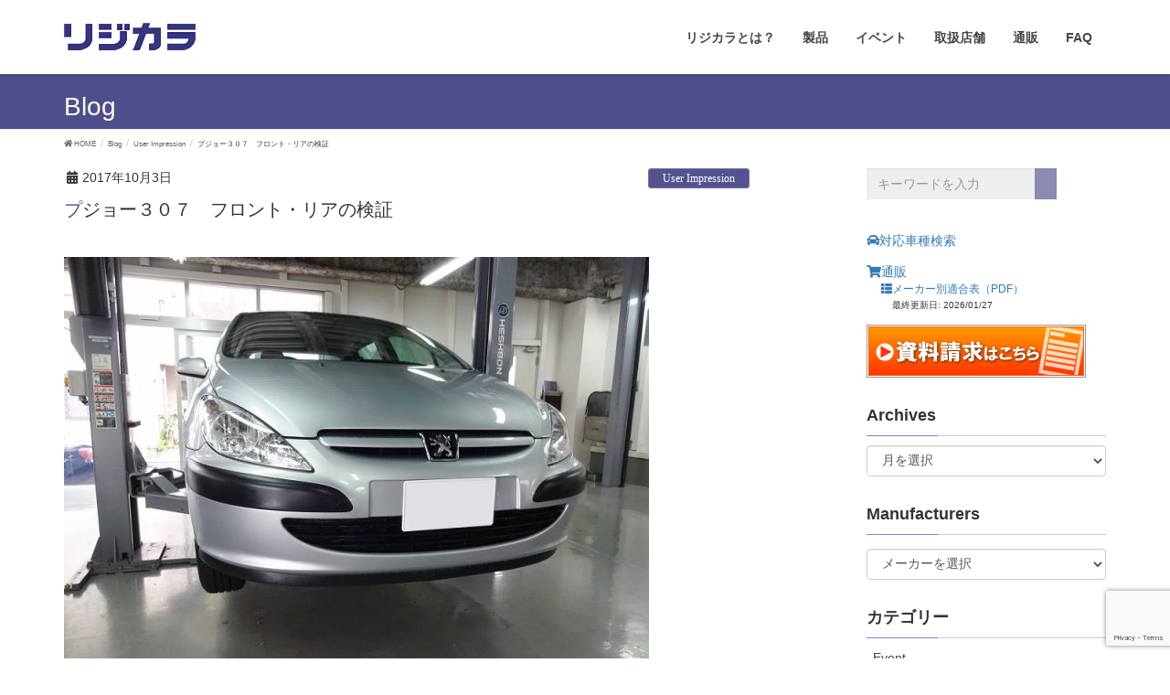

--- FILE ---
content_type: text/html; charset=UTF-8
request_url: https://www.rigidcollar.jp/blog/2017/10/03/%E3%83%97%E3%82%B8%E3%83%A7%E3%83%BC%EF%BC%93%EF%BC%90%EF%BC%97%E3%80%80%E3%83%95%E3%83%AD%E3%83%B3%E3%83%88%E3%83%BB%E3%83%AA%E3%82%A2%E3%81%AE%E6%A4%9C%E8%A8%BC/
body_size: 17599
content:
<!DOCTYPE html>
<html dir="ltr" lang="ja"
	prefix="og: https://ogp.me/ns#" >
<head>
<meta charset="utf-8">
<meta http-equiv="X-UA-Compatible" content="IE=edge">
<meta name="viewport" content="width=device-width, initial-scale=1">

<script>
	document.addEventListener( 'wpcf7mailsent', function( event ) {

}, false );
</script><title>プジョー３０７ フロント・リアの検証 | リジカラ</title>
	<style>img:is([sizes="auto" i], [sizes^="auto," i]) { contain-intrinsic-size: 3000px 1500px }</style>
	
		<!-- All in One SEO 4.2.9 - aioseo.com -->
		<meta name="description" content="今日はプジョー３０７（Ｔ５ＮＦＵ）にリジカラの検証と取り付けを行いました。 初リジカラ装着のオーナー様、装着後" />
		<meta name="robots" content="max-snippet:-1, max-image-preview:large, max-video-preview:-1" />
		<meta name="keywords" content="peugeot" />
		<link rel="canonical" href="https://www.rigidcollar.jp/blog/2017/10/03/%e3%83%97%e3%82%b8%e3%83%a7%e3%83%bc%ef%bc%93%ef%bc%90%ef%bc%97%e3%80%80%e3%83%95%e3%83%ad%e3%83%b3%e3%83%88%e3%83%bb%e3%83%aa%e3%82%a2%e3%81%ae%e6%a4%9c%e8%a8%bc/" />
		<meta name="generator" content="All in One SEO (AIOSEO) 4.2.9 " />
		<meta property="og:locale" content="ja_JP" />
		<meta property="og:site_name" content="リジカラ" />
		<meta property="og:type" content="article" />
		<meta property="og:title" content="プジョー３０７ フロント・リアの検証 | リジカラ" />
		<meta property="og:description" content="今日はプジョー３０７（Ｔ５ＮＦＵ）にリジカラの検証と取り付けを行いました。 初リジカラ装着のオーナー様、装着後" />
		<meta property="og:url" content="https://www.rigidcollar.jp/blog/2017/10/03/%e3%83%97%e3%82%b8%e3%83%a7%e3%83%bc%ef%bc%93%ef%bc%90%ef%bc%97%e3%80%80%e3%83%95%e3%83%ad%e3%83%b3%e3%83%88%e3%83%bb%e3%83%aa%e3%82%a2%e3%81%ae%e6%a4%9c%e8%a8%bc/" />
		<meta property="og:image" content="https://www.rigidcollar.jp/wp-content/uploads/2017/09/PEUGEOT307-T5NFU_NO.1.jpg" />
		<meta property="og:image:secure_url" content="https://www.rigidcollar.jp/wp-content/uploads/2017/09/PEUGEOT307-T5NFU_NO.1.jpg" />
		<meta property="og:image:width" content="800" />
		<meta property="og:image:height" content="600" />
		<meta property="article:published_time" content="2017-10-03T08:00:06+00:00" />
		<meta property="article:modified_time" content="2017-10-03T08:51:18+00:00" />
		<meta name="twitter:card" content="summary" />
		<meta name="twitter:site" content="@ligidcollarjp" />
		<meta name="twitter:title" content="プジョー３０７ フロント・リアの検証 | リジカラ" />
		<meta name="twitter:description" content="今日はプジョー３０７（Ｔ５ＮＦＵ）にリジカラの検証と取り付けを行いました。 初リジカラ装着のオーナー様、装着後" />
		<meta name="twitter:creator" content="@ligidcollarjp" />
		<meta name="twitter:image" content="https://www.rigidcollar.jp/wp-content/uploads/2017/09/PEUGEOT307-T5NFU_NO.1.jpg" />
		<meta name="google" content="nositelinkssearchbox" />
		<script type="application/ld+json" class="aioseo-schema">
			{"@context":"https:\/\/schema.org","@graph":[{"@type":"Article","@id":"https:\/\/www.rigidcollar.jp\/blog\/2017\/10\/03\/%e3%83%97%e3%82%b8%e3%83%a7%e3%83%bc%ef%bc%93%ef%bc%90%ef%bc%97%e3%80%80%e3%83%95%e3%83%ad%e3%83%b3%e3%83%88%e3%83%bb%e3%83%aa%e3%82%a2%e3%81%ae%e6%a4%9c%e8%a8%bc\/#article","name":"\u30d7\u30b8\u30e7\u30fc\uff13\uff10\uff17 \u30d5\u30ed\u30f3\u30c8\u30fb\u30ea\u30a2\u306e\u691c\u8a3c | \u30ea\u30b8\u30ab\u30e9","headline":"\u30d7\u30b8\u30e7\u30fc\uff13\uff10\uff17\u3000\u30d5\u30ed\u30f3\u30c8\u30fb\u30ea\u30a2\u306e\u691c\u8a3c","author":{"@id":"https:\/\/www.rigidcollar.jp\/blog\/author\/rigidcollar\/#author"},"publisher":{"@id":"https:\/\/www.rigidcollar.jp\/#organization"},"image":{"@type":"ImageObject","url":"https:\/\/www.rigidcollar.jp\/wp-content\/uploads\/2017\/09\/PEUGEOT307-T5NFU_NO.1.jpg","width":800,"height":600},"datePublished":"2017-10-03T08:00:06+09:00","dateModified":"2017-10-03T08:51:18+09:00","inLanguage":"ja","mainEntityOfPage":{"@id":"https:\/\/www.rigidcollar.jp\/blog\/2017\/10\/03\/%e3%83%97%e3%82%b8%e3%83%a7%e3%83%bc%ef%bc%93%ef%bc%90%ef%bc%97%e3%80%80%e3%83%95%e3%83%ad%e3%83%b3%e3%83%88%e3%83%bb%e3%83%aa%e3%82%a2%e3%81%ae%e6%a4%9c%e8%a8%bc\/#webpage"},"isPartOf":{"@id":"https:\/\/www.rigidcollar.jp\/blog\/2017\/10\/03\/%e3%83%97%e3%82%b8%e3%83%a7%e3%83%bc%ef%bc%93%ef%bc%90%ef%bc%97%e3%80%80%e3%83%95%e3%83%ad%e3%83%b3%e3%83%88%e3%83%bb%e3%83%aa%e3%82%a2%e3%81%ae%e6%a4%9c%e8%a8%bc\/#webpage"},"articleSection":"User Impression, Verification, PEUGEOT"},{"@type":"BreadcrumbList","@id":"https:\/\/www.rigidcollar.jp\/blog\/2017\/10\/03\/%e3%83%97%e3%82%b8%e3%83%a7%e3%83%bc%ef%bc%93%ef%bc%90%ef%bc%97%e3%80%80%e3%83%95%e3%83%ad%e3%83%b3%e3%83%88%e3%83%bb%e3%83%aa%e3%82%a2%e3%81%ae%e6%a4%9c%e8%a8%bc\/#breadcrumblist","itemListElement":[{"@type":"ListItem","@id":"https:\/\/www.rigidcollar.jp\/#listItem","position":1,"item":{"@type":"WebPage","@id":"https:\/\/www.rigidcollar.jp\/","name":"\u30db\u30fc\u30e0","description":"\u30af\u30eb\u30de\u3092\u525b\u4f53\u5316\u3055\u305b\u308b\u5c0f\u3055\u306a\u30a2\u30eb\u30df\u30d1\u30fc\u30c4","url":"https:\/\/www.rigidcollar.jp\/"},"nextItem":"https:\/\/www.rigidcollar.jp\/blog\/2017\/#listItem"},{"@type":"ListItem","@id":"https:\/\/www.rigidcollar.jp\/blog\/2017\/#listItem","position":2,"item":{"@type":"WebPage","@id":"https:\/\/www.rigidcollar.jp\/blog\/2017\/","name":"2017","url":"https:\/\/www.rigidcollar.jp\/blog\/2017\/"},"nextItem":"https:\/\/www.rigidcollar.jp\/blog\/2017\/10\/#listItem","previousItem":"https:\/\/www.rigidcollar.jp\/#listItem"},{"@type":"ListItem","@id":"https:\/\/www.rigidcollar.jp\/blog\/2017\/10\/#listItem","position":3,"item":{"@type":"WebPage","@id":"https:\/\/www.rigidcollar.jp\/blog\/2017\/10\/","name":"October","url":"https:\/\/www.rigidcollar.jp\/blog\/2017\/10\/"},"nextItem":"https:\/\/www.rigidcollar.jp\/blog\/2017\/10\/03\/#listItem","previousItem":"https:\/\/www.rigidcollar.jp\/blog\/2017\/#listItem"},{"@type":"ListItem","@id":"https:\/\/www.rigidcollar.jp\/blog\/2017\/10\/03\/#listItem","position":4,"item":{"@type":"WebPage","@id":"https:\/\/www.rigidcollar.jp\/blog\/2017\/10\/03\/","name":"3","url":"https:\/\/www.rigidcollar.jp\/blog\/2017\/10\/03\/"},"nextItem":"https:\/\/www.rigidcollar.jp\/blog\/2017\/10\/03\/%e3%83%97%e3%82%b8%e3%83%a7%e3%83%bc%ef%bc%93%ef%bc%90%ef%bc%97%e3%80%80%e3%83%95%e3%83%ad%e3%83%b3%e3%83%88%e3%83%bb%e3%83%aa%e3%82%a2%e3%81%ae%e6%a4%9c%e8%a8%bc\/#listItem","previousItem":"https:\/\/www.rigidcollar.jp\/blog\/2017\/10\/#listItem"},{"@type":"ListItem","@id":"https:\/\/www.rigidcollar.jp\/blog\/2017\/10\/03\/%e3%83%97%e3%82%b8%e3%83%a7%e3%83%bc%ef%bc%93%ef%bc%90%ef%bc%97%e3%80%80%e3%83%95%e3%83%ad%e3%83%b3%e3%83%88%e3%83%bb%e3%83%aa%e3%82%a2%e3%81%ae%e6%a4%9c%e8%a8%bc\/#listItem","position":5,"item":{"@type":"WebPage","@id":"https:\/\/www.rigidcollar.jp\/blog\/2017\/10\/03\/%e3%83%97%e3%82%b8%e3%83%a7%e3%83%bc%ef%bc%93%ef%bc%90%ef%bc%97%e3%80%80%e3%83%95%e3%83%ad%e3%83%b3%e3%83%88%e3%83%bb%e3%83%aa%e3%82%a2%e3%81%ae%e6%a4%9c%e8%a8%bc\/","name":"\u30d7\u30b8\u30e7\u30fc\uff13\uff10\uff17\u3000\u30d5\u30ed\u30f3\u30c8\u30fb\u30ea\u30a2\u306e\u691c\u8a3c","description":"\u4eca\u65e5\u306f\u30d7\u30b8\u30e7\u30fc\uff13\uff10\uff17\uff08\uff34\uff15\uff2e\uff26\uff35\uff09\u306b\u30ea\u30b8\u30ab\u30e9\u306e\u691c\u8a3c\u3068\u53d6\u308a\u4ed8\u3051\u3092\u884c\u3044\u307e\u3057\u305f\u3002 \u521d\u30ea\u30b8\u30ab\u30e9\u88c5\u7740\u306e\u30aa\u30fc\u30ca\u30fc\u69d8\u3001\u88c5\u7740\u5f8c","url":"https:\/\/www.rigidcollar.jp\/blog\/2017\/10\/03\/%e3%83%97%e3%82%b8%e3%83%a7%e3%83%bc%ef%bc%93%ef%bc%90%ef%bc%97%e3%80%80%e3%83%95%e3%83%ad%e3%83%b3%e3%83%88%e3%83%bb%e3%83%aa%e3%82%a2%e3%81%ae%e6%a4%9c%e8%a8%bc\/"},"previousItem":"https:\/\/www.rigidcollar.jp\/blog\/2017\/10\/03\/#listItem"}]},{"@type":"Organization","@id":"https:\/\/www.rigidcollar.jp\/#organization","name":"\u30ea\u30b8\u30ab\u30e9","url":"https:\/\/www.rigidcollar.jp\/","sameAs":["https:\/\/twitter.com\/ligidcollarjp"]},{"@type":"Person","@id":"https:\/\/www.rigidcollar.jp\/blog\/author\/rigidcollar\/#author","url":"https:\/\/www.rigidcollar.jp\/blog\/author\/rigidcollar\/","name":"\u30ea\u30b8\u30ab\u30e9 \u958b\u767a\u30e1\u30ab","image":{"@type":"ImageObject","@id":"https:\/\/www.rigidcollar.jp\/blog\/2017\/10\/03\/%e3%83%97%e3%82%b8%e3%83%a7%e3%83%bc%ef%bc%93%ef%bc%90%ef%bc%97%e3%80%80%e3%83%95%e3%83%ad%e3%83%b3%e3%83%88%e3%83%bb%e3%83%aa%e3%82%a2%e3%81%ae%e6%a4%9c%e8%a8%bc\/#authorImage","url":"https:\/\/secure.gravatar.com\/avatar\/ed7dfa6e3096df2d77854d8ee6a79a2d?s=96&d=mm&r=g","width":96,"height":96,"caption":"\u30ea\u30b8\u30ab\u30e9 \u958b\u767a\u30e1\u30ab"}},{"@type":"WebPage","@id":"https:\/\/www.rigidcollar.jp\/blog\/2017\/10\/03\/%e3%83%97%e3%82%b8%e3%83%a7%e3%83%bc%ef%bc%93%ef%bc%90%ef%bc%97%e3%80%80%e3%83%95%e3%83%ad%e3%83%b3%e3%83%88%e3%83%bb%e3%83%aa%e3%82%a2%e3%81%ae%e6%a4%9c%e8%a8%bc\/#webpage","url":"https:\/\/www.rigidcollar.jp\/blog\/2017\/10\/03\/%e3%83%97%e3%82%b8%e3%83%a7%e3%83%bc%ef%bc%93%ef%bc%90%ef%bc%97%e3%80%80%e3%83%95%e3%83%ad%e3%83%b3%e3%83%88%e3%83%bb%e3%83%aa%e3%82%a2%e3%81%ae%e6%a4%9c%e8%a8%bc\/","name":"\u30d7\u30b8\u30e7\u30fc\uff13\uff10\uff17 \u30d5\u30ed\u30f3\u30c8\u30fb\u30ea\u30a2\u306e\u691c\u8a3c | \u30ea\u30b8\u30ab\u30e9","description":"\u4eca\u65e5\u306f\u30d7\u30b8\u30e7\u30fc\uff13\uff10\uff17\uff08\uff34\uff15\uff2e\uff26\uff35\uff09\u306b\u30ea\u30b8\u30ab\u30e9\u306e\u691c\u8a3c\u3068\u53d6\u308a\u4ed8\u3051\u3092\u884c\u3044\u307e\u3057\u305f\u3002 \u521d\u30ea\u30b8\u30ab\u30e9\u88c5\u7740\u306e\u30aa\u30fc\u30ca\u30fc\u69d8\u3001\u88c5\u7740\u5f8c","inLanguage":"ja","isPartOf":{"@id":"https:\/\/www.rigidcollar.jp\/#website"},"breadcrumb":{"@id":"https:\/\/www.rigidcollar.jp\/blog\/2017\/10\/03\/%e3%83%97%e3%82%b8%e3%83%a7%e3%83%bc%ef%bc%93%ef%bc%90%ef%bc%97%e3%80%80%e3%83%95%e3%83%ad%e3%83%b3%e3%83%88%e3%83%bb%e3%83%aa%e3%82%a2%e3%81%ae%e6%a4%9c%e8%a8%bc\/#breadcrumblist"},"author":{"@id":"https:\/\/www.rigidcollar.jp\/blog\/author\/rigidcollar\/#author"},"creator":{"@id":"https:\/\/www.rigidcollar.jp\/blog\/author\/rigidcollar\/#author"},"image":{"@type":"ImageObject","url":"https:\/\/www.rigidcollar.jp\/wp-content\/uploads\/2017\/09\/PEUGEOT307-T5NFU_NO.1.jpg","@id":"https:\/\/www.rigidcollar.jp\/#mainImage","width":800,"height":600},"primaryImageOfPage":{"@id":"https:\/\/www.rigidcollar.jp\/blog\/2017\/10\/03\/%e3%83%97%e3%82%b8%e3%83%a7%e3%83%bc%ef%bc%93%ef%bc%90%ef%bc%97%e3%80%80%e3%83%95%e3%83%ad%e3%83%b3%e3%83%88%e3%83%bb%e3%83%aa%e3%82%a2%e3%81%ae%e6%a4%9c%e8%a8%bc\/#mainImage"},"datePublished":"2017-10-03T08:00:06+09:00","dateModified":"2017-10-03T08:51:18+09:00"},{"@type":"WebSite","@id":"https:\/\/www.rigidcollar.jp\/#website","url":"https:\/\/www.rigidcollar.jp\/","name":"\u30ea\u30b8\u30ab\u30e9","description":"\u30af\u30eb\u30de\u3092\u525b\u4f53\u5316\u3055\u305b\u308b\u5c0f\u3055\u306a\u30a2\u30eb\u30df\u30d1\u30fc\u30c4","inLanguage":"ja","publisher":{"@id":"https:\/\/www.rigidcollar.jp\/#organization"}}]}
		</script>
		<script type="text/javascript" >
			window.ga=window.ga||function(){(ga.q=ga.q||[]).push(arguments)};ga.l=+new Date;
			ga('create', "UA-41192483-2", 'auto', { 'allowLinker': true } );
			ga('require', 'linker');
			ga('linker:autoLink', ['rigidcollar.shop-pro.jp']);
			ga('require', 'ec');
			ga('send', 'pageview');
		</script>
		<script async src="https://www.google-analytics.com/analytics.js"></script>
		<!-- All in One SEO -->

<link rel='dns-prefetch' href='//www.google.com' />
<link rel="alternate" type="application/rss+xml" title="リジカラ &raquo; フィード" href="https://www.rigidcollar.jp/feed/" />
<link rel="alternate" type="application/rss+xml" title="リジカラ &raquo; コメントフィード" href="https://www.rigidcollar.jp/comments/feed/" />
<link rel="alternate" type="application/rss+xml" title="リジカラ &raquo; プジョー３０７　フロント・リアの検証 のコメントのフィード" href="https://www.rigidcollar.jp/blog/2017/10/03/%e3%83%97%e3%82%b8%e3%83%a7%e3%83%bc%ef%bc%93%ef%bc%90%ef%bc%97%e3%80%80%e3%83%95%e3%83%ad%e3%83%b3%e3%83%88%e3%83%bb%e3%83%aa%e3%82%a2%e3%81%ae%e6%a4%9c%e8%a8%bc/feed/" />
<script type="text/javascript">
/* <![CDATA[ */
window._wpemojiSettings = {"baseUrl":"https:\/\/s.w.org\/images\/core\/emoji\/15.0.3\/72x72\/","ext":".png","svgUrl":"https:\/\/s.w.org\/images\/core\/emoji\/15.0.3\/svg\/","svgExt":".svg","source":{"concatemoji":"https:\/\/www.rigidcollar.jp\/wp-includes\/js\/wp-emoji-release.min.js?ver=6.7.4"}};
/*! This file is auto-generated */
!function(i,n){var o,s,e;function c(e){try{var t={supportTests:e,timestamp:(new Date).valueOf()};sessionStorage.setItem(o,JSON.stringify(t))}catch(e){}}function p(e,t,n){e.clearRect(0,0,e.canvas.width,e.canvas.height),e.fillText(t,0,0);var t=new Uint32Array(e.getImageData(0,0,e.canvas.width,e.canvas.height).data),r=(e.clearRect(0,0,e.canvas.width,e.canvas.height),e.fillText(n,0,0),new Uint32Array(e.getImageData(0,0,e.canvas.width,e.canvas.height).data));return t.every(function(e,t){return e===r[t]})}function u(e,t,n){switch(t){case"flag":return n(e,"\ud83c\udff3\ufe0f\u200d\u26a7\ufe0f","\ud83c\udff3\ufe0f\u200b\u26a7\ufe0f")?!1:!n(e,"\ud83c\uddfa\ud83c\uddf3","\ud83c\uddfa\u200b\ud83c\uddf3")&&!n(e,"\ud83c\udff4\udb40\udc67\udb40\udc62\udb40\udc65\udb40\udc6e\udb40\udc67\udb40\udc7f","\ud83c\udff4\u200b\udb40\udc67\u200b\udb40\udc62\u200b\udb40\udc65\u200b\udb40\udc6e\u200b\udb40\udc67\u200b\udb40\udc7f");case"emoji":return!n(e,"\ud83d\udc26\u200d\u2b1b","\ud83d\udc26\u200b\u2b1b")}return!1}function f(e,t,n){var r="undefined"!=typeof WorkerGlobalScope&&self instanceof WorkerGlobalScope?new OffscreenCanvas(300,150):i.createElement("canvas"),a=r.getContext("2d",{willReadFrequently:!0}),o=(a.textBaseline="top",a.font="600 32px Arial",{});return e.forEach(function(e){o[e]=t(a,e,n)}),o}function t(e){var t=i.createElement("script");t.src=e,t.defer=!0,i.head.appendChild(t)}"undefined"!=typeof Promise&&(o="wpEmojiSettingsSupports",s=["flag","emoji"],n.supports={everything:!0,everythingExceptFlag:!0},e=new Promise(function(e){i.addEventListener("DOMContentLoaded",e,{once:!0})}),new Promise(function(t){var n=function(){try{var e=JSON.parse(sessionStorage.getItem(o));if("object"==typeof e&&"number"==typeof e.timestamp&&(new Date).valueOf()<e.timestamp+604800&&"object"==typeof e.supportTests)return e.supportTests}catch(e){}return null}();if(!n){if("undefined"!=typeof Worker&&"undefined"!=typeof OffscreenCanvas&&"undefined"!=typeof URL&&URL.createObjectURL&&"undefined"!=typeof Blob)try{var e="postMessage("+f.toString()+"("+[JSON.stringify(s),u.toString(),p.toString()].join(",")+"));",r=new Blob([e],{type:"text/javascript"}),a=new Worker(URL.createObjectURL(r),{name:"wpTestEmojiSupports"});return void(a.onmessage=function(e){c(n=e.data),a.terminate(),t(n)})}catch(e){}c(n=f(s,u,p))}t(n)}).then(function(e){for(var t in e)n.supports[t]=e[t],n.supports.everything=n.supports.everything&&n.supports[t],"flag"!==t&&(n.supports.everythingExceptFlag=n.supports.everythingExceptFlag&&n.supports[t]);n.supports.everythingExceptFlag=n.supports.everythingExceptFlag&&!n.supports.flag,n.DOMReady=!1,n.readyCallback=function(){n.DOMReady=!0}}).then(function(){return e}).then(function(){var e;n.supports.everything||(n.readyCallback(),(e=n.source||{}).concatemoji?t(e.concatemoji):e.wpemoji&&e.twemoji&&(t(e.twemoji),t(e.wpemoji)))}))}((window,document),window._wpemojiSettings);
/* ]]> */
</script>
<link rel='stylesheet' id='font-awesome-css' href='https://www.rigidcollar.jp/wp-content/themes/lightning/inc/font-awesome/versions/5.6.0/css/all.min.css?ver=5.6' type='text/css' media='all' />
<style id='wp-emoji-styles-inline-css' type='text/css'>

	img.wp-smiley, img.emoji {
		display: inline !important;
		border: none !important;
		box-shadow: none !important;
		height: 1em !important;
		width: 1em !important;
		margin: 0 0.07em !important;
		vertical-align: -0.1em !important;
		background: none !important;
		padding: 0 !important;
	}
</style>
<link rel='stylesheet' id='wp-block-library-css' href='https://www.rigidcollar.jp/wp-includes/css/dist/block-library/style.min.css?ver=6.7.4' type='text/css' media='all' />
<style id='classic-theme-styles-inline-css' type='text/css'>
/*! This file is auto-generated */
.wp-block-button__link{color:#fff;background-color:#32373c;border-radius:9999px;box-shadow:none;text-decoration:none;padding:calc(.667em + 2px) calc(1.333em + 2px);font-size:1.125em}.wp-block-file__button{background:#32373c;color:#fff;text-decoration:none}
</style>
<style id='global-styles-inline-css' type='text/css'>
:root{--wp--preset--aspect-ratio--square: 1;--wp--preset--aspect-ratio--4-3: 4/3;--wp--preset--aspect-ratio--3-4: 3/4;--wp--preset--aspect-ratio--3-2: 3/2;--wp--preset--aspect-ratio--2-3: 2/3;--wp--preset--aspect-ratio--16-9: 16/9;--wp--preset--aspect-ratio--9-16: 9/16;--wp--preset--color--black: #000000;--wp--preset--color--cyan-bluish-gray: #abb8c3;--wp--preset--color--white: #ffffff;--wp--preset--color--pale-pink: #f78da7;--wp--preset--color--vivid-red: #cf2e2e;--wp--preset--color--luminous-vivid-orange: #ff6900;--wp--preset--color--luminous-vivid-amber: #fcb900;--wp--preset--color--light-green-cyan: #7bdcb5;--wp--preset--color--vivid-green-cyan: #00d084;--wp--preset--color--pale-cyan-blue: #8ed1fc;--wp--preset--color--vivid-cyan-blue: #0693e3;--wp--preset--color--vivid-purple: #9b51e0;--wp--preset--gradient--vivid-cyan-blue-to-vivid-purple: linear-gradient(135deg,rgba(6,147,227,1) 0%,rgb(155,81,224) 100%);--wp--preset--gradient--light-green-cyan-to-vivid-green-cyan: linear-gradient(135deg,rgb(122,220,180) 0%,rgb(0,208,130) 100%);--wp--preset--gradient--luminous-vivid-amber-to-luminous-vivid-orange: linear-gradient(135deg,rgba(252,185,0,1) 0%,rgba(255,105,0,1) 100%);--wp--preset--gradient--luminous-vivid-orange-to-vivid-red: linear-gradient(135deg,rgba(255,105,0,1) 0%,rgb(207,46,46) 100%);--wp--preset--gradient--very-light-gray-to-cyan-bluish-gray: linear-gradient(135deg,rgb(238,238,238) 0%,rgb(169,184,195) 100%);--wp--preset--gradient--cool-to-warm-spectrum: linear-gradient(135deg,rgb(74,234,220) 0%,rgb(151,120,209) 20%,rgb(207,42,186) 40%,rgb(238,44,130) 60%,rgb(251,105,98) 80%,rgb(254,248,76) 100%);--wp--preset--gradient--blush-light-purple: linear-gradient(135deg,rgb(255,206,236) 0%,rgb(152,150,240) 100%);--wp--preset--gradient--blush-bordeaux: linear-gradient(135deg,rgb(254,205,165) 0%,rgb(254,45,45) 50%,rgb(107,0,62) 100%);--wp--preset--gradient--luminous-dusk: linear-gradient(135deg,rgb(255,203,112) 0%,rgb(199,81,192) 50%,rgb(65,88,208) 100%);--wp--preset--gradient--pale-ocean: linear-gradient(135deg,rgb(255,245,203) 0%,rgb(182,227,212) 50%,rgb(51,167,181) 100%);--wp--preset--gradient--electric-grass: linear-gradient(135deg,rgb(202,248,128) 0%,rgb(113,206,126) 100%);--wp--preset--gradient--midnight: linear-gradient(135deg,rgb(2,3,129) 0%,rgb(40,116,252) 100%);--wp--preset--font-size--small: 13px;--wp--preset--font-size--medium: 20px;--wp--preset--font-size--large: 36px;--wp--preset--font-size--x-large: 42px;--wp--preset--spacing--20: 0.44rem;--wp--preset--spacing--30: 0.67rem;--wp--preset--spacing--40: 1rem;--wp--preset--spacing--50: 1.5rem;--wp--preset--spacing--60: 2.25rem;--wp--preset--spacing--70: 3.38rem;--wp--preset--spacing--80: 5.06rem;--wp--preset--shadow--natural: 6px 6px 9px rgba(0, 0, 0, 0.2);--wp--preset--shadow--deep: 12px 12px 50px rgba(0, 0, 0, 0.4);--wp--preset--shadow--sharp: 6px 6px 0px rgba(0, 0, 0, 0.2);--wp--preset--shadow--outlined: 6px 6px 0px -3px rgba(255, 255, 255, 1), 6px 6px rgba(0, 0, 0, 1);--wp--preset--shadow--crisp: 6px 6px 0px rgba(0, 0, 0, 1);}:where(.is-layout-flex){gap: 0.5em;}:where(.is-layout-grid){gap: 0.5em;}body .is-layout-flex{display: flex;}.is-layout-flex{flex-wrap: wrap;align-items: center;}.is-layout-flex > :is(*, div){margin: 0;}body .is-layout-grid{display: grid;}.is-layout-grid > :is(*, div){margin: 0;}:where(.wp-block-columns.is-layout-flex){gap: 2em;}:where(.wp-block-columns.is-layout-grid){gap: 2em;}:where(.wp-block-post-template.is-layout-flex){gap: 1.25em;}:where(.wp-block-post-template.is-layout-grid){gap: 1.25em;}.has-black-color{color: var(--wp--preset--color--black) !important;}.has-cyan-bluish-gray-color{color: var(--wp--preset--color--cyan-bluish-gray) !important;}.has-white-color{color: var(--wp--preset--color--white) !important;}.has-pale-pink-color{color: var(--wp--preset--color--pale-pink) !important;}.has-vivid-red-color{color: var(--wp--preset--color--vivid-red) !important;}.has-luminous-vivid-orange-color{color: var(--wp--preset--color--luminous-vivid-orange) !important;}.has-luminous-vivid-amber-color{color: var(--wp--preset--color--luminous-vivid-amber) !important;}.has-light-green-cyan-color{color: var(--wp--preset--color--light-green-cyan) !important;}.has-vivid-green-cyan-color{color: var(--wp--preset--color--vivid-green-cyan) !important;}.has-pale-cyan-blue-color{color: var(--wp--preset--color--pale-cyan-blue) !important;}.has-vivid-cyan-blue-color{color: var(--wp--preset--color--vivid-cyan-blue) !important;}.has-vivid-purple-color{color: var(--wp--preset--color--vivid-purple) !important;}.has-black-background-color{background-color: var(--wp--preset--color--black) !important;}.has-cyan-bluish-gray-background-color{background-color: var(--wp--preset--color--cyan-bluish-gray) !important;}.has-white-background-color{background-color: var(--wp--preset--color--white) !important;}.has-pale-pink-background-color{background-color: var(--wp--preset--color--pale-pink) !important;}.has-vivid-red-background-color{background-color: var(--wp--preset--color--vivid-red) !important;}.has-luminous-vivid-orange-background-color{background-color: var(--wp--preset--color--luminous-vivid-orange) !important;}.has-luminous-vivid-amber-background-color{background-color: var(--wp--preset--color--luminous-vivid-amber) !important;}.has-light-green-cyan-background-color{background-color: var(--wp--preset--color--light-green-cyan) !important;}.has-vivid-green-cyan-background-color{background-color: var(--wp--preset--color--vivid-green-cyan) !important;}.has-pale-cyan-blue-background-color{background-color: var(--wp--preset--color--pale-cyan-blue) !important;}.has-vivid-cyan-blue-background-color{background-color: var(--wp--preset--color--vivid-cyan-blue) !important;}.has-vivid-purple-background-color{background-color: var(--wp--preset--color--vivid-purple) !important;}.has-black-border-color{border-color: var(--wp--preset--color--black) !important;}.has-cyan-bluish-gray-border-color{border-color: var(--wp--preset--color--cyan-bluish-gray) !important;}.has-white-border-color{border-color: var(--wp--preset--color--white) !important;}.has-pale-pink-border-color{border-color: var(--wp--preset--color--pale-pink) !important;}.has-vivid-red-border-color{border-color: var(--wp--preset--color--vivid-red) !important;}.has-luminous-vivid-orange-border-color{border-color: var(--wp--preset--color--luminous-vivid-orange) !important;}.has-luminous-vivid-amber-border-color{border-color: var(--wp--preset--color--luminous-vivid-amber) !important;}.has-light-green-cyan-border-color{border-color: var(--wp--preset--color--light-green-cyan) !important;}.has-vivid-green-cyan-border-color{border-color: var(--wp--preset--color--vivid-green-cyan) !important;}.has-pale-cyan-blue-border-color{border-color: var(--wp--preset--color--pale-cyan-blue) !important;}.has-vivid-cyan-blue-border-color{border-color: var(--wp--preset--color--vivid-cyan-blue) !important;}.has-vivid-purple-border-color{border-color: var(--wp--preset--color--vivid-purple) !important;}.has-vivid-cyan-blue-to-vivid-purple-gradient-background{background: var(--wp--preset--gradient--vivid-cyan-blue-to-vivid-purple) !important;}.has-light-green-cyan-to-vivid-green-cyan-gradient-background{background: var(--wp--preset--gradient--light-green-cyan-to-vivid-green-cyan) !important;}.has-luminous-vivid-amber-to-luminous-vivid-orange-gradient-background{background: var(--wp--preset--gradient--luminous-vivid-amber-to-luminous-vivid-orange) !important;}.has-luminous-vivid-orange-to-vivid-red-gradient-background{background: var(--wp--preset--gradient--luminous-vivid-orange-to-vivid-red) !important;}.has-very-light-gray-to-cyan-bluish-gray-gradient-background{background: var(--wp--preset--gradient--very-light-gray-to-cyan-bluish-gray) !important;}.has-cool-to-warm-spectrum-gradient-background{background: var(--wp--preset--gradient--cool-to-warm-spectrum) !important;}.has-blush-light-purple-gradient-background{background: var(--wp--preset--gradient--blush-light-purple) !important;}.has-blush-bordeaux-gradient-background{background: var(--wp--preset--gradient--blush-bordeaux) !important;}.has-luminous-dusk-gradient-background{background: var(--wp--preset--gradient--luminous-dusk) !important;}.has-pale-ocean-gradient-background{background: var(--wp--preset--gradient--pale-ocean) !important;}.has-electric-grass-gradient-background{background: var(--wp--preset--gradient--electric-grass) !important;}.has-midnight-gradient-background{background: var(--wp--preset--gradient--midnight) !important;}.has-small-font-size{font-size: var(--wp--preset--font-size--small) !important;}.has-medium-font-size{font-size: var(--wp--preset--font-size--medium) !important;}.has-large-font-size{font-size: var(--wp--preset--font-size--large) !important;}.has-x-large-font-size{font-size: var(--wp--preset--font-size--x-large) !important;}
:where(.wp-block-post-template.is-layout-flex){gap: 1.25em;}:where(.wp-block-post-template.is-layout-grid){gap: 1.25em;}
:where(.wp-block-columns.is-layout-flex){gap: 2em;}:where(.wp-block-columns.is-layout-grid){gap: 2em;}
:root :where(.wp-block-pullquote){font-size: 1.5em;line-height: 1.6;}
</style>
<link rel='stylesheet' id='contact-form-7-css' href='https://www.rigidcollar.jp/wp-content/plugins/contact-form-7/includes/css/styles.css?ver=5.1.9' type='text/css' media='all' />
<link rel='stylesheet' id='responsive-lightbox-nivo_lightbox-css-css' href='https://www.rigidcollar.jp/wp-content/plugins/responsive-lightbox-lite/assets/nivo-lightbox/nivo-lightbox.css?ver=6.7.4' type='text/css' media='all' />
<link rel='stylesheet' id='responsive-lightbox-nivo_lightbox-css-d-css' href='https://www.rigidcollar.jp/wp-content/plugins/responsive-lightbox-lite/assets/nivo-lightbox/themes/default/default.css?ver=6.7.4' type='text/css' media='all' />
<link rel='stylesheet' id='vkExUnit_common_style-css' href='https://www.rigidcollar.jp/wp-content/plugins/vk-all-in-one-expansion-unit/css/vkExUnit_style.css?ver=4.6.3' type='text/css' media='all' />
<link rel='stylesheet' id='jquery-smooth-scroll-css' href='https://www.rigidcollar.jp/wp-content/plugins/jquery-smooth-scroll/css/style.css?ver=6.7.4' type='text/css' media='all' />
<link rel='stylesheet' id='lightning-common-style-css' href='https://www.rigidcollar.jp/wp-content/themes/lightning/assets/css/common.css?ver=6.7.4' type='text/css' media='all' />
<link rel='stylesheet' id='lightning-design-style-css' href='https://www.rigidcollar.jp/wp-content/themes/lightning/design-skin/origin/css/style.css?ver=6.7.4' type='text/css' media='all' />
<style id='lightning-design-style-inline-css' type='text/css'>
/* ltg theme common */.color_key_bg,.color_key_bg_hover:hover{background-color: #4e4e8c;}.color_key_txt,.color_key_txt_hover:hover{color: #4e4e8c;}.color_key_border,.color_key_border_hover:hover{border-color: #4e4e8c;}.color_key_dark_bg,.color_key_dark_bg_hover:hover{background-color: #636363;}.color_key_dark_txt,.color_key_dark_txt_hover:hover{color: #636363;}.color_key_dark_border,.color_key_dark_border_hover:hover{border-color: #636363;}
.bbp-submit-wrapper .button.submit,.woocommerce a.button.alt:hover,.woocommerce-product-search button:hover,.woocommerce button.button.alt { background-color:#636363 ; }.bbp-submit-wrapper .button.submit:hover,.woocommerce a.button.alt,.woocommerce-product-search button,.woocommerce button.button.alt:hover { background-color:#4e4e8c ; }.woocommerce ul.product_list_widget li a:hover img { border-color:#4e4e8c; }.veu_color_txt_key { color:#636363 ; }.veu_color_bg_key { background-color:#636363 ; }.veu_color_border_key { border-color:#636363 ; }.btn-default { border-color:#4e4e8c;color:#4e4e8c;}.btn-default:focus,.btn-default:hover { border-color:#4e4e8c;background-color: #4e4e8c; }.btn-primary { background-color:#4e4e8c;border-color:#636363; }.btn-primary:focus,.btn-primary:hover { background-color:#636363;border-color:#4e4e8c; }/* sidebar child menu display */.localNav ul ul.children{ display:none; }.localNav ul li.current_page_ancestor ul.children,.localNav ul li.current_page_item ul.children,.localNav ul li.current-cat ul.children{ display:block; }
.tagcloud a:before { font-family: "Font Awesome 5 Free";content: "\f02b";font-weight: bold; }
a { color:#636363 ; }a:hover { color:#4e4e8c ; }ul.gMenu a:hover { color:#4e4e8c; }.page-header { background-color:#4e4e8c; }h1.entry-title:first-letter,.single h1.entry-title:first-letter { color:#4e4e8c; }h2,.mainSection-title { border-top-color:#4e4e8c; }h3:after,.subSection-title:after { border-bottom-color:#4e4e8c; }.media .media-body .media-heading a:hover { color:#4e4e8c; }ul.page-numbers li span.page-numbers.current { background-color:#4e4e8c; }.pager li > a { border-color:#4e4e8c;color:#4e4e8c;}.pager li > a:hover { background-color:#4e4e8c;color:#fff;}footer { border-top-color:#4e4e8c; }dt { border-left-color:#4e4e8c; }@media (min-width: 768px){ ul.gMenu > li > a:hover:after, ul.gMenu > li.current-post-ancestor > a:after, ul.gMenu > li.current-menu-item > a:after, ul.gMenu > li.current-menu-parent > a:after, ul.gMenu > li.current-menu-ancestor > a:after, ul.gMenu > li.current_page_parent > a:after, ul.gMenu > li.current_page_ancestor > a:after { border-bottom-color: #4e4e8c ; } ul.gMenu > li > a:hover .gMenu_description { color: #4e4e8c ; }} /* @media (min-width: 768px) */
</style>
<link rel='stylesheet' id='lightning-theme-style-css' href='https://www.rigidcollar.jp/wp-content/themes/lightning/style.css?ver=6.7.4' type='text/css' media='all' />
<link rel='stylesheet' id='yarpp-thumbnails-css' href='https://www.rigidcollar.jp/wp-content/plugins/yet-another-related-posts-plugin/style/styles_thumbnails.css?ver=5.30.11' type='text/css' media='all' />
<style id='yarpp-thumbnails-inline-css' type='text/css'>
.yarpp-thumbnails-horizontal .yarpp-thumbnail {width: 130px;height: 170px;margin: 5px;margin-left: 0px;}.yarpp-thumbnail > img, .yarpp-thumbnail-default {width: 120px;height: 120px;margin: 5px;}.yarpp-thumbnails-horizontal .yarpp-thumbnail-title {margin: 7px;margin-top: 0px;width: 120px;}.yarpp-thumbnail-default > img {min-height: 120px;min-width: 120px;}
</style>
<script type="text/javascript" src="https://www.rigidcollar.jp/wp-includes/js/jquery/jquery.min.js?ver=3.7.1" id="jquery-core-js"></script>
<script type="text/javascript" src="https://www.rigidcollar.jp/wp-includes/js/jquery/jquery-migrate.min.js?ver=3.4.1" id="jquery-migrate-js"></script>
<script type="text/javascript" src="https://www.rigidcollar.jp/wp-content/plugins/responsive-lightbox-lite/assets/nivo-lightbox/nivo-lightbox.min.js?ver=6.7.4" id="responsive-lightbox-nivo_lightbox-js"></script>
<script type="text/javascript" id="responsive-lightbox-lite-script-js-extra">
/* <![CDATA[ */
var rllArgs = {"script":"nivo_lightbox","selector":"lightbox","custom_events":""};
/* ]]> */
</script>
<script type="text/javascript" src="https://www.rigidcollar.jp/wp-content/plugins/responsive-lightbox-lite/assets/inc/script.js?ver=6.7.4" id="responsive-lightbox-lite-script-js"></script>
<link rel="https://api.w.org/" href="https://www.rigidcollar.jp/wp-json/" /><link rel="alternate" title="JSON" type="application/json" href="https://www.rigidcollar.jp/wp-json/wp/v2/posts/14183" /><link rel="EditURI" type="application/rsd+xml" title="RSD" href="https://www.rigidcollar.jp/xmlrpc.php?rsd" />
<meta name="generator" content="WordPress 6.7.4" />
<link rel='shortlink' href='https://www.rigidcollar.jp/?p=14183' />
<link rel="alternate" title="oEmbed (JSON)" type="application/json+oembed" href="https://www.rigidcollar.jp/wp-json/oembed/1.0/embed?url=https%3A%2F%2Fwww.rigidcollar.jp%2Fblog%2F2017%2F10%2F03%2F%25e3%2583%2597%25e3%2582%25b8%25e3%2583%25a7%25e3%2583%25bc%25ef%25bc%2593%25ef%25bc%2590%25ef%25bc%2597%25e3%2580%2580%25e3%2583%2595%25e3%2583%25ad%25e3%2583%25b3%25e3%2583%2588%25e3%2583%25bb%25e3%2583%25aa%25e3%2582%25a2%25e3%2581%25ae%25e6%25a4%259c%25e8%25a8%25bc%2F" />
<link rel="alternate" title="oEmbed (XML)" type="text/xml+oembed" href="https://www.rigidcollar.jp/wp-json/oembed/1.0/embed?url=https%3A%2F%2Fwww.rigidcollar.jp%2Fblog%2F2017%2F10%2F03%2F%25e3%2583%2597%25e3%2582%25b8%25e3%2583%25a7%25e3%2583%25bc%25ef%25bc%2593%25ef%25bc%2590%25ef%25bc%2597%25e3%2580%2580%25e3%2583%2595%25e3%2583%25ad%25e3%2583%25b3%25e3%2583%2588%25e3%2583%25bb%25e3%2583%25aa%25e3%2582%25a2%25e3%2581%25ae%25e6%25a4%259c%25e8%25a8%25bc%2F&#038;format=xml" />
<link rel="icon" href="https://www.rigidcollar.jp/wp-content/uploads/2015/11/rigid_icon.png" sizes="32x32" />
<link rel="icon" href="https://www.rigidcollar.jp/wp-content/uploads/2015/11/rigid_icon.png" sizes="192x192" />
<link rel="apple-touch-icon" href="https://www.rigidcollar.jp/wp-content/uploads/2015/11/rigid_icon.png" />
<meta name="msapplication-TileImage" content="https://www.rigidcollar.jp/wp-content/uploads/2015/11/rigid_icon.png" />
<link rel="stylesheet" href="https://rigidcollar.spoontestserver.com/wp-content/themes/lightning/style_custom.css" type="text/css" media="all">
<link rel="apple-touch-icon" sizes="57x57" href="/apple-touch-icon-57x57.png">
<link rel="apple-touch-icon" sizes="60x60" href="/apple-touch-icon-60x60.png">
<link rel="apple-touch-icon" sizes="72x72" href="/apple-touch-icon-72x72.png">
<link rel="apple-touch-icon" sizes="76x76" href="/apple-touch-icon-76x76.png">
<link rel="apple-touch-icon" sizes="114x114" href="/apple-touch-icon-114x114.png">
<link rel="apple-touch-icon" sizes="120x120" href="/apple-touch-icon-120x120.png">
<link rel="apple-touch-icon" sizes="144x144" href="/apple-touch-icon-144x144.png">
<link rel="apple-touch-icon" sizes="152x152" href="/apple-touch-icon-152x152.png">
<link rel="apple-touch-icon" sizes="180x180" href="/apple-touch-icon-180x180.png">
<link rel="icon" type="image/png" href="/favicon-32x32.png" sizes="32x32">
<link rel="icon" type="image/png" href="/android-chrome-192x192.png" sizes="192x192">
<link rel="icon" type="image/png" href="/favicon-96x96.png" sizes="96x96">
<link rel="icon" type="image/png" href="/favicon-16x16.png" sizes="16x16">
<link rel="manifest" href="/manifest.json">
<link rel="mask-icon" href="/safari-pinned-tab.svg" color="#5bbad5">
<meta name="msapplication-TileColor" content="#da532c">
<meta name="msapplication-TileImage" content="/mstile-144x144.png">
<meta name="theme-color" content="#ffffff">
<script src="https://kit.fontawesome.com/b81fd89e55.js" crossorigin="anonymous"></script>
</head>
<body class="post-template-default single single-post postid-14183 single-format-standard fa_v5_css device-pc headfix header_height_changer">
<div class="vk-mobile-nav-menu-btn">MENU</div><div class="vk-mobile-nav"><nav class="global-nav"><ul id="menu-main_navi" class="vk-menu-acc  menu"><li id="menu-item-10788" class="menu-item menu-item-type-post_type menu-item-object-page menu-item-has-children menu-item-10788"><a href="https://www.rigidcollar.jp/about/">リジカラとは？</a>
<ul class="sub-menu">
	<li id="menu-item-10790" class="menu-item menu-item-type-post_type menu-item-object-page menu-item-10790"><a href="https://www.rigidcollar.jp/reason/">効果の原理</a></li>
	<li id="menu-item-10789" class="menu-item menu-item-type-post_type menu-item-object-page menu-item-10789"><a href="https://www.rigidcollar.jp/effects/">リジカラの効果</a></li>
</ul>
</li>
<li id="menu-item-10793" class="menu-item menu-item-type-post_type menu-item-object-page menu-item-10793"><a href="https://www.rigidcollar.jp/products/">製品</a></li>
<li id="menu-item-11838" class="menu-item menu-item-type-post_type menu-item-object-page menu-item-11838"><a href="https://www.rigidcollar.jp/event/">イベント</a></li>
<li id="menu-item-10795" class="menu-item menu-item-type-post_type menu-item-object-page menu-item-10795"><a href="https://www.rigidcollar.jp/shoplist/">取扱店舗</a></li>
<li id="menu-item-13470" class="menu-item menu-item-type-custom menu-item-object-custom menu-item-13470"><a href="http://rigidcollar.shop-pro.jp/">通販</a></li>
<li id="menu-item-13755" class="menu-item menu-item-type-custom menu-item-object-custom menu-item-13755"><a href="https://rigidcollar.zendesk.com/hc/ja">FAQ</a></li>
</ul></nav></div><header class="navbar siteHeader">
		<div class="container siteHeadContainer">
		<div class="navbar-header">
			<h1 class="navbar-brand siteHeader_logo">
			<a href="https://www.rigidcollar.jp/"><span>
			<img src="https://www.rigidcollar.jp/wp-content/uploads/2016/04/logo_rigi_pattern_s2.png" alt="リジカラ" />			</span></a>
			</h1>
								</div>

		<div id="gMenu_outer" class="gMenu_outer"><nav class="menu-main_navi-container"><ul id="menu-main_navi-1" class="menu nav gMenu"><li id="menu-item-10788" class="menu-item menu-item-type-post_type menu-item-object-page menu-item-has-children"><a href="https://www.rigidcollar.jp/about/"><strong class="gMenu_name">リジカラとは？</strong></a>
<ul class="sub-menu">
	<li id="menu-item-10790" class="menu-item menu-item-type-post_type menu-item-object-page"><a href="https://www.rigidcollar.jp/reason/">効果の原理</a></li>
	<li id="menu-item-10789" class="menu-item menu-item-type-post_type menu-item-object-page"><a href="https://www.rigidcollar.jp/effects/">リジカラの効果</a></li>
</ul>
</li>
<li id="menu-item-10793" class="menu-item menu-item-type-post_type menu-item-object-page"><a href="https://www.rigidcollar.jp/products/"><strong class="gMenu_name">製品</strong></a></li>
<li id="menu-item-11838" class="menu-item menu-item-type-post_type menu-item-object-page"><a href="https://www.rigidcollar.jp/event/"><strong class="gMenu_name">イベント</strong></a></li>
<li id="menu-item-10795" class="menu-item menu-item-type-post_type menu-item-object-page"><a href="https://www.rigidcollar.jp/shoplist/"><strong class="gMenu_name">取扱店舗</strong></a></li>
<li id="menu-item-13470" class="menu-item menu-item-type-custom menu-item-object-custom"><a href="http://rigidcollar.shop-pro.jp/"><strong class="gMenu_name">通販</strong></a></li>
<li id="menu-item-13755" class="menu-item menu-item-type-custom menu-item-object-custom"><a href="https://rigidcollar.zendesk.com/hc/ja"><strong class="gMenu_name">FAQ</strong></a></li>
</ul></nav></div>	</div>
	</header>

<div class="section page-header"><div class="container"><div class="row"><div class="col-md-12">
<div class="page-header_pageTitle">
Blog</div>
</div></div></div></div><!-- [ /.page-header ] -->
<!-- [ .breadSection ] -->
<div class="section breadSection">
<div class="container">
<div class="row">
<ol class="breadcrumb"><li id="panHome"><a href="https://www.rigidcollar.jp/"><span><i class="fa fa-home"></i> HOME</span></a></li><li><a href="https://www.rigidcollar.jp/blog/"><span>Blog</span></a></li><li><a href="https://www.rigidcollar.jp/blog/category/user_impression/"><span>User Impression</span></a></li><li><span>プジョー３０７　フロント・リアの検証</span></li></ol>
</div>
</div>
</div>
<!-- [ /.breadSection ] -->
<div class="section siteContent">
<div class="container">
<div class="row">

<div class="col-md-8 mainSection" id="main" role="main">

			<article id="post-14183" class="post-14183 post type-post status-publish format-standard has-post-thumbnail hentry category-user_impression category-verification tag-peugeot">
		<header>
		<div class="entry-meta">


<span class="published entry-meta_items">2017年10月3日</span>

<span class="entry-meta_items entry-meta_updated entry-meta_hidden">/ 最終更新日時 : <span class="updated">2017年10月3日</span></span>


	
	<span class="vcard author entry-meta_items entry-meta_items_author entry-meta_hidden"><span class="fn">リジカラ 開発メカ</span></span>



<span class="entry-meta_items entry-meta_items_term"><a href="https://www.rigidcollar.jp/blog/category/user_impression/" class="btn btn-xs btn-primary">User Impression</a></span>
</div>
<!-- 		プジョー３０７　フロント・リアの検証 -->
		<h1 class="entry-title">プジョー３０７　フロント・リアの検証</h1>
		</header>

		<div class="entry-body">
		<p><img src="https://www.rigidcollar.jp/wp-content/plugins/lazy-load/images/1x1.trans.gif" data-lazy-src="https://www.rigidcollar.jp/wp-content/uploads/2017/09/PEUGEOT307-T5NFU_NO.1-640x480.jpg" fetchpriority="high" decoding="async" class="alignnone size-medium wp-image-14184" alt width="640" height="480" srcset="https://www.rigidcollar.jp/wp-content/uploads/2017/09/PEUGEOT307-T5NFU_NO.1-640x480.jpg 640w, https://www.rigidcollar.jp/wp-content/uploads/2017/09/PEUGEOT307-T5NFU_NO.1-768x576.jpg 768w, https://www.rigidcollar.jp/wp-content/uploads/2017/09/PEUGEOT307-T5NFU_NO.1.jpg 800w" sizes="(max-width: 640px) 100vw, 640px"><noscript><img fetchpriority="high" decoding="async" class="alignnone size-medium wp-image-14184" src="https://www.rigidcollar.jp/wp-content/uploads/2017/09/PEUGEOT307-T5NFU_NO.1-640x480.jpg" alt="" width="640" height="480" srcset="https://www.rigidcollar.jp/wp-content/uploads/2017/09/PEUGEOT307-T5NFU_NO.1-640x480.jpg 640w, https://www.rigidcollar.jp/wp-content/uploads/2017/09/PEUGEOT307-T5NFU_NO.1-768x576.jpg 768w, https://www.rigidcollar.jp/wp-content/uploads/2017/09/PEUGEOT307-T5NFU_NO.1.jpg 800w" sizes="(max-width: 640px) 100vw, 640px" /></noscript></p>
<p>今日はプジョー３０７（Ｔ５ＮＦＵ）にリジカラの検証と取り付けを行いました。</p>
<p>初リジカラ装着のオーナー様、装着後の猫足プジョーの変化が楽しみです。</p>
<p>&nbsp;</p>
<p>フロントの締結ポイントは黄矢印の４箇所です。</p>
<p><img src="https://www.rigidcollar.jp/wp-content/plugins/lazy-load/images/1x1.trans.gif" data-lazy-src="https://www.rigidcollar.jp/wp-content/uploads/2017/09/PEUGEOT307-T5NFU_NO.2-640x480.jpg" decoding="async" class="alignnone size-medium wp-image-14185" alt width="640" height="480" srcset="https://www.rigidcollar.jp/wp-content/uploads/2017/09/PEUGEOT307-T5NFU_NO.2-640x480.jpg 640w, https://www.rigidcollar.jp/wp-content/uploads/2017/09/PEUGEOT307-T5NFU_NO.2-768x575.jpg 768w, https://www.rigidcollar.jp/wp-content/uploads/2017/09/PEUGEOT307-T5NFU_NO.2.jpg 800w" sizes="(max-width: 640px) 100vw, 640px"><noscript><img decoding="async" class="alignnone size-medium wp-image-14185" src="https://www.rigidcollar.jp/wp-content/uploads/2017/09/PEUGEOT307-T5NFU_NO.2-640x480.jpg" alt="" width="640" height="480" srcset="https://www.rigidcollar.jp/wp-content/uploads/2017/09/PEUGEOT307-T5NFU_NO.2-640x480.jpg 640w, https://www.rigidcollar.jp/wp-content/uploads/2017/09/PEUGEOT307-T5NFU_NO.2-768x575.jpg 768w, https://www.rigidcollar.jp/wp-content/uploads/2017/09/PEUGEOT307-T5NFU_NO.2.jpg 800w" sizes="(max-width: 640px) 100vw, 640px" /></noscript></p>
<p>&nbsp;</p>
<p>Ｆ－１締結部です。</p>
<p><img src="https://www.rigidcollar.jp/wp-content/plugins/lazy-load/images/1x1.trans.gif" data-lazy-src="https://www.rigidcollar.jp/wp-content/uploads/2017/09/PEUGEOT307-T5NFU_NO.3-640x480.jpg" decoding="async" class="alignnone size-medium wp-image-14186" alt width="640" height="480" srcset="https://www.rigidcollar.jp/wp-content/uploads/2017/09/PEUGEOT307-T5NFU_NO.3-640x480.jpg 640w, https://www.rigidcollar.jp/wp-content/uploads/2017/09/PEUGEOT307-T5NFU_NO.3-768x575.jpg 768w, https://www.rigidcollar.jp/wp-content/uploads/2017/09/PEUGEOT307-T5NFU_NO.3.jpg 800w" sizes="(max-width: 640px) 100vw, 640px"><noscript><img decoding="async" class="alignnone size-medium wp-image-14186" src="https://www.rigidcollar.jp/wp-content/uploads/2017/09/PEUGEOT307-T5NFU_NO.3-640x480.jpg" alt="" width="640" height="480" srcset="https://www.rigidcollar.jp/wp-content/uploads/2017/09/PEUGEOT307-T5NFU_NO.3-640x480.jpg 640w, https://www.rigidcollar.jp/wp-content/uploads/2017/09/PEUGEOT307-T5NFU_NO.3-768x575.jpg 768w, https://www.rigidcollar.jp/wp-content/uploads/2017/09/PEUGEOT307-T5NFU_NO.3.jpg 800w" sizes="(max-width: 640px) 100vw, 640px" /></noscript></p>
<p>&nbsp;</p>
<p>Ｆ－２締結部です。</p>
<p><img src="https://www.rigidcollar.jp/wp-content/plugins/lazy-load/images/1x1.trans.gif" data-lazy-src="https://www.rigidcollar.jp/wp-content/uploads/2017/09/PEUGEOT307-T5NFU_NO.4-640x480.jpg" loading="lazy" decoding="async" class="alignnone size-medium wp-image-14187" alt width="640" height="480" srcset="https://www.rigidcollar.jp/wp-content/uploads/2017/09/PEUGEOT307-T5NFU_NO.4-640x480.jpg 640w, https://www.rigidcollar.jp/wp-content/uploads/2017/09/PEUGEOT307-T5NFU_NO.4-768x575.jpg 768w, https://www.rigidcollar.jp/wp-content/uploads/2017/09/PEUGEOT307-T5NFU_NO.4.jpg 800w" sizes="auto, (max-width: 640px) 100vw, 640px"><noscript><img loading="lazy" decoding="async" class="alignnone size-medium wp-image-14187" src="https://www.rigidcollar.jp/wp-content/uploads/2017/09/PEUGEOT307-T5NFU_NO.4-640x480.jpg" alt="" width="640" height="480" srcset="https://www.rigidcollar.jp/wp-content/uploads/2017/09/PEUGEOT307-T5NFU_NO.4-640x480.jpg 640w, https://www.rigidcollar.jp/wp-content/uploads/2017/09/PEUGEOT307-T5NFU_NO.4-768x575.jpg 768w, https://www.rigidcollar.jp/wp-content/uploads/2017/09/PEUGEOT307-T5NFU_NO.4.jpg 800w" sizes="auto, (max-width: 640px) 100vw, 640px" /></noscript></p>
<p>Ｆ－１、Ｆ－２の<span style="color: #ff0000">赤表記部分</span>はボディとサブフレームの間にリジカラを挟み、<br />
<span style="color: #0000ff">青表記部分</span>はサブフレームと締結ボルトの間にリジカラを装着します。<br />
フロントのリジカラは合計８個を使用しました。</p>
<p>&nbsp;</p>
<p>&nbsp;</p>
<p>リアの締結ポイントは黄矢印の８箇所、トレーリングアームのブラケットです。</p>
<p><img src="https://www.rigidcollar.jp/wp-content/plugins/lazy-load/images/1x1.trans.gif" data-lazy-src="https://www.rigidcollar.jp/wp-content/uploads/2017/09/PEUGEOT307-T5NFU_NO.5-640x480.jpg" loading="lazy" decoding="async" class="alignnone size-medium wp-image-14188" alt width="640" height="480" srcset="https://www.rigidcollar.jp/wp-content/uploads/2017/09/PEUGEOT307-T5NFU_NO.5-640x480.jpg 640w, https://www.rigidcollar.jp/wp-content/uploads/2017/09/PEUGEOT307-T5NFU_NO.5-768x575.jpg 768w, https://www.rigidcollar.jp/wp-content/uploads/2017/09/PEUGEOT307-T5NFU_NO.5.jpg 800w" sizes="auto, (max-width: 640px) 100vw, 640px"><noscript><img loading="lazy" decoding="async" class="alignnone size-medium wp-image-14188" src="https://www.rigidcollar.jp/wp-content/uploads/2017/09/PEUGEOT307-T5NFU_NO.5-640x480.jpg" alt="" width="640" height="480" srcset="https://www.rigidcollar.jp/wp-content/uploads/2017/09/PEUGEOT307-T5NFU_NO.5-640x480.jpg 640w, https://www.rigidcollar.jp/wp-content/uploads/2017/09/PEUGEOT307-T5NFU_NO.5-768x575.jpg 768w, https://www.rigidcollar.jp/wp-content/uploads/2017/09/PEUGEOT307-T5NFU_NO.5.jpg 800w" sizes="auto, (max-width: 640px) 100vw, 640px" /></noscript></p>
<p>&nbsp;</p>
<p>Ｒ－１締結部です。</p>
<p><img src="https://www.rigidcollar.jp/wp-content/plugins/lazy-load/images/1x1.trans.gif" data-lazy-src="https://www.rigidcollar.jp/wp-content/uploads/2017/09/PEUGEOT307-T5NFU_NO.6-640x480.jpg" loading="lazy" decoding="async" class="alignnone size-medium wp-image-14189" alt width="640" height="480" srcset="https://www.rigidcollar.jp/wp-content/uploads/2017/09/PEUGEOT307-T5NFU_NO.6-640x480.jpg 640w, https://www.rigidcollar.jp/wp-content/uploads/2017/09/PEUGEOT307-T5NFU_NO.6-768x576.jpg 768w, https://www.rigidcollar.jp/wp-content/uploads/2017/09/PEUGEOT307-T5NFU_NO.6.jpg 800w" sizes="auto, (max-width: 640px) 100vw, 640px"><noscript><img loading="lazy" decoding="async" class="alignnone size-medium wp-image-14189" src="https://www.rigidcollar.jp/wp-content/uploads/2017/09/PEUGEOT307-T5NFU_NO.6-640x480.jpg" alt="" width="640" height="480" srcset="https://www.rigidcollar.jp/wp-content/uploads/2017/09/PEUGEOT307-T5NFU_NO.6-640x480.jpg 640w, https://www.rigidcollar.jp/wp-content/uploads/2017/09/PEUGEOT307-T5NFU_NO.6-768x576.jpg 768w, https://www.rigidcollar.jp/wp-content/uploads/2017/09/PEUGEOT307-T5NFU_NO.6.jpg 800w" sizes="auto, (max-width: 640px) 100vw, 640px" /></noscript></p>
<p>&nbsp;</p>
<p>Ｒ－２締結部です。</p>
<p><img src="https://www.rigidcollar.jp/wp-content/plugins/lazy-load/images/1x1.trans.gif" data-lazy-src="https://www.rigidcollar.jp/wp-content/uploads/2017/09/PEUGEOT307-T5NFU_NO.7-640x480.jpg" loading="lazy" decoding="async" class="alignnone size-medium wp-image-14190" alt width="640" height="480" srcset="https://www.rigidcollar.jp/wp-content/uploads/2017/09/PEUGEOT307-T5NFU_NO.7-640x480.jpg 640w, https://www.rigidcollar.jp/wp-content/uploads/2017/09/PEUGEOT307-T5NFU_NO.7-768x576.jpg 768w, https://www.rigidcollar.jp/wp-content/uploads/2017/09/PEUGEOT307-T5NFU_NO.7.jpg 800w" sizes="auto, (max-width: 640px) 100vw, 640px"><noscript><img loading="lazy" decoding="async" class="alignnone size-medium wp-image-14190" src="https://www.rigidcollar.jp/wp-content/uploads/2017/09/PEUGEOT307-T5NFU_NO.7-640x480.jpg" alt="" width="640" height="480" srcset="https://www.rigidcollar.jp/wp-content/uploads/2017/09/PEUGEOT307-T5NFU_NO.7-640x480.jpg 640w, https://www.rigidcollar.jp/wp-content/uploads/2017/09/PEUGEOT307-T5NFU_NO.7-768x576.jpg 768w, https://www.rigidcollar.jp/wp-content/uploads/2017/09/PEUGEOT307-T5NFU_NO.7.jpg 800w" sizes="auto, (max-width: 640px) 100vw, 640px" /></noscript></p>
<p>Ｒ－１・Ｒ－２の<span style="color: #ff0000">赤表記部分</span>、ボディとブラケットの間にリジカラを装着します。<br />
リアのリジカラは合計８個を使用しました。</p>
<p>&nbsp;</p>
<p>プジョー３０７は３０８（Ｔ７５）とリジカラの互換性がありました。</p>
<p>&nbsp;</p>
<p><span style="text-decoration: underline">PEUGEOT 307(T5NFU)</span></p>
<p>フロント用<br />
品番：50261-A6N-000　￥21,600(税込)</p>
<p>リア用<br />
品番：50300-B5N-000　￥21,600(税込)</p>
<p>&nbsp;</p>
<p>&nbsp;</p>
<p>オーナー様よりインプレをいただきましたので、紹介します。</p>
<blockquote><p><span style="color: #0000ff">特に今まで改造した事も無く完全にノーマルの状態で10万kmを超えましたが、<br />
強いて不満は感じていませんでした。</span></p>
<p><span style="color: #0000ff">ですので装着してもあまり変化は感じないだろう程度に思っていたのですが、</span><br />
<span style="color: #0000ff">走りだしてみるとハンドルがズッシリと重くなっているのが直ぐに判りました。</span></p>
<p><span style="color: #0000ff">その後いろいろ走ってみると全体的に安定しているのが判ってきて、<br />
</span><span style="color: #0000ff">気付いたら高速道路でも矢のように走り微妙なハンドル操作が減りました。</span></p>
<p><span style="color: #0000ff">長距離を走ると疲れも減っていくんだなと思いました。</span></p>
<p><span style="color: #0000ff">運転が久々に楽しいと思えるようになり、クルマの奥深さを知る良いキッカケ<br />
になりました。</span></p></blockquote>
<p>&nbsp;</p>
<p>ご依頼ありがとうございました。</p>
<p>&nbsp;</p>
<p>&nbsp;</p>
<div class='yarpp yarpp-related yarpp-related-website yarpp-template-thumbnails'>
<!-- YARPP Thumbnails -->
<h3>関連記事:</h3>
<div class="yarpp-thumbnails-horizontal">
<a class='yarpp-thumbnail' rel='norewrite' href='https://www.rigidcollar.jp/blog/2016/10/17/%e3%82%b9%e3%82%bf%e3%83%bc%e3%83%ac%e3%83%83%e3%83%88%e3%80%80%e3%83%95%e3%83%ad%e3%83%b3%e3%83%88%e3%83%bb%e3%83%aa%e3%82%a2%e3%81%ae%e6%a4%9c%e8%a8%bc/' title='スターレット　フロント・リアの検証'>
<img src="https://www.rigidcollar.jp/wp-content/plugins/lazy-load/images/1x1.trans.gif" data-lazy-src="https://www.rigidcollar.jp/wp-content/uploads/2016/10/STARLET-EP82_NO.1-120x120.jpg" width="120" height="120" class="attachment-yarpp-thumbnail size-yarpp-thumbnail wp-post-image" alt data-pin-nopin="true"><noscript><img width="120" height="120" src="https://www.rigidcollar.jp/wp-content/uploads/2016/10/STARLET-EP82_NO.1-120x120.jpg" class="attachment-yarpp-thumbnail size-yarpp-thumbnail wp-post-image" alt="" data-pin-nopin="true" /></noscript><span class="yarpp-thumbnail-title">スターレット　フロント・リアの検証</span></a>
<a class='yarpp-thumbnail' rel='norewrite' href='https://www.rigidcollar.jp/blog/2014/03/05/%e3%83%9e%e3%82%bb%e3%83%a9%e3%83%86%e3%82%a3%e3%80%80%e3%82%af%e3%83%bc%e3%83%9a%e3%80%80%e3%83%95%e3%83%ad%e3%83%b3%e3%83%88%e3%83%bb%e3%83%aa%e3%82%a2%e3%81%ae%e6%a4%9c%e8%a8%bc/' title='マセラティ　クーペ　フロント・リアの検証'>
<img src="https://www.rigidcollar.jp/wp-content/plugins/lazy-load/images/1x1.trans.gif" data-lazy-src="https://www.rigidcollar.jp/wp-content/uploads/2014/03/MASERATI-COUPE-MCP_NO.1.jpg" width="120" height="90" class="attachment-yarpp-thumbnail size-yarpp-thumbnail wp-post-image" alt data-pin-nopin="true" srcset="https://www.rigidcollar.jp/wp-content/uploads/2014/03/MASERATI-COUPE-MCP_NO.1.jpg 804w, https://www.rigidcollar.jp/wp-content/uploads/2014/03/MASERATI-COUPE-MCP_NO.1-640x480.jpg 640w" sizes="(max-width: 120px) 100vw, 120px"><noscript><img width="120" height="90" src="https://www.rigidcollar.jp/wp-content/uploads/2014/03/MASERATI-COUPE-MCP_NO.1.jpg" class="attachment-yarpp-thumbnail size-yarpp-thumbnail wp-post-image" alt="" data-pin-nopin="true" srcset="https://www.rigidcollar.jp/wp-content/uploads/2014/03/MASERATI-COUPE-MCP_NO.1.jpg 804w, https://www.rigidcollar.jp/wp-content/uploads/2014/03/MASERATI-COUPE-MCP_NO.1-640x480.jpg 640w" sizes="(max-width: 120px) 100vw, 120px" /></noscript><span class="yarpp-thumbnail-title">マセラティ　クーペ　フロント・リアの検証</span></a>
<a class='yarpp-thumbnail' rel='norewrite' href='https://www.rigidcollar.jp/blog/2011/05/24/%e3%83%97%e3%82%b8%e3%83%a7%e3%83%bc406%e3%81%ab%e5%8f%96%e3%82%8a%e4%bb%98%e3%81%91%e3%81%be%e3%81%97%e3%81%9f/' title='プジョー　406　フロント・リアの検証'>
<img src="https://www.rigidcollar.jp/wp-content/plugins/lazy-load/images/1x1.trans.gif" data-lazy-src="https://www.rigidcollar.jp/wp-content/uploads/2011/05/peugeot-406_no.1.jpg" width="120" height="80" class="attachment-yarpp-thumbnail size-yarpp-thumbnail wp-post-image" alt data-pin-nopin="true" srcset="https://www.rigidcollar.jp/wp-content/uploads/2011/05/peugeot-406_no.1.jpg 800w, https://www.rigidcollar.jp/wp-content/uploads/2011/05/peugeot-406_no.1-200x135.jpg 200w, https://www.rigidcollar.jp/wp-content/uploads/2011/05/peugeot-406_no.1-640x426.jpg 640w" sizes="(max-width: 120px) 100vw, 120px"><noscript><img width="120" height="80" src="https://www.rigidcollar.jp/wp-content/uploads/2011/05/peugeot-406_no.1.jpg" class="attachment-yarpp-thumbnail size-yarpp-thumbnail wp-post-image" alt="" data-pin-nopin="true" srcset="https://www.rigidcollar.jp/wp-content/uploads/2011/05/peugeot-406_no.1.jpg 800w, https://www.rigidcollar.jp/wp-content/uploads/2011/05/peugeot-406_no.1-200x135.jpg 200w, https://www.rigidcollar.jp/wp-content/uploads/2011/05/peugeot-406_no.1-640x426.jpg 640w" sizes="(max-width: 120px) 100vw, 120px" /></noscript><span class="yarpp-thumbnail-title">プジョー　406　フロント・リアの検証</span></a>
<a class='yarpp-thumbnail' rel='norewrite' href='https://www.rigidcollar.jp/blog/2014/03/03/%e3%83%97%e3%82%b8%e3%83%a7%e3%83%bc%ef%bc%92%ef%bc%90%ef%bc%98%e3%80%80%e3%83%95%e3%83%ad%e3%83%b3%e3%83%88%e3%83%bb%e3%83%aa%e3%82%a2%e3%81%ae%e6%a4%9c%e8%a8%bc/' title='プジョー２０８　フロント・リアの検証'>
<img src="https://www.rigidcollar.jp/wp-content/plugins/lazy-load/images/1x1.trans.gif" data-lazy-src="https://www.rigidcollar.jp/wp-content/uploads/2014/02/PEUGEOT208-A9C_NO.1.jpg" width="120" height="90" class="attachment-yarpp-thumbnail size-yarpp-thumbnail wp-post-image" alt data-pin-nopin="true" srcset="https://www.rigidcollar.jp/wp-content/uploads/2014/02/PEUGEOT208-A9C_NO.1.jpg 803w, https://www.rigidcollar.jp/wp-content/uploads/2014/02/PEUGEOT208-A9C_NO.1-640x480.jpg 640w" sizes="(max-width: 120px) 100vw, 120px"><noscript><img width="120" height="90" src="https://www.rigidcollar.jp/wp-content/uploads/2014/02/PEUGEOT208-A9C_NO.1.jpg" class="attachment-yarpp-thumbnail size-yarpp-thumbnail wp-post-image" alt="" data-pin-nopin="true" srcset="https://www.rigidcollar.jp/wp-content/uploads/2014/02/PEUGEOT208-A9C_NO.1.jpg 803w, https://www.rigidcollar.jp/wp-content/uploads/2014/02/PEUGEOT208-A9C_NO.1-640x480.jpg 640w" sizes="(max-width: 120px) 100vw, 120px" /></noscript><span class="yarpp-thumbnail-title">プジョー２０８　フロント・リアの検証</span></a>
</div>
</div>
		</div><!-- [ /.entry-body ] -->

	<!-- ソーシャルボタン -->
	<div>
    <ul class="btn_social clear">
      <li class="twitter">
        <a href="https://twitter.com/share?u=http://www.rigidcollar.jp/blog/2017/10/03/%E3%83%97%E3%82%B8%E3%83%A7%E3%83%BC%EF%BC%93%EF%BC%90%EF%BC%97%E3%80%80%E3%83%95%E3%83%AD%E3%83%B3%E3%83%88%E3%83%BB%E3%83%AA%E3%82%A2%E3%81%AE%E6%A4%9C%E8%A8%BC/" target="_blank"><img src="https://www.rigidcollar.jp/wp-content/themes/lightning/images/icon_tw.png" alt="Twitterでシェア"></a>
      </li>
      <li class="facebook">
        <a href="https://www.facebook.com/share.php?u=http://www.rigidcollar.jp/blog/2017/10/03/%E3%83%97%E3%82%B8%E3%83%A7%E3%83%BC%EF%BC%93%EF%BC%90%EF%BC%97%E3%80%80%E3%83%95%E3%83%AD%E3%83%B3%E3%83%88%E3%83%BB%E3%83%AA%E3%82%A2%E3%81%AE%E6%A4%9C%E8%A8%BC/" onclick="window.open(this.href, 'FBwindow', 'width=650, height=450, menubar=no, toolbar=no, scrollbars=yes'); return false;"><img src="https://www.rigidcollar.jp/wp-content/themes/lightning/images/icon_fb.png" alt="Facebookでシェア"></a>
      </li>
      <li class="hatena">
        <a href="https://b.hatena.ne.jp/entry/http://www.rigidcollar.jp/blog/2017/10/03/%E3%83%97%E3%82%B8%E3%83%A7%E3%83%BC%EF%BC%93%EF%BC%90%EF%BC%97%E3%80%80%E3%83%95%E3%83%AD%E3%83%B3%E3%83%88%E3%83%BB%E3%83%AA%E3%82%A2%E3%81%AE%E6%A4%9C%E8%A8%BC/" class="hatena-bookmark-button" data-hatena-bookmark-layout="simple" title="{$title}"><img src="https://www.rigidcollar.jp/wp-content/themes/lightning/images/icon_hb.png" alt="はてなブックマークに追加" /></a>
        <script type="text/javascript" src="http://b.st-hatena.com/js/bookmark_button.js" charset="utf-8" async="async"></script>
      </li>
      <li class="line">
        <span>
        <script type="text/javascript" src="//media.line.me/js/line-button.js?v=20140411" ></script>
        <script type="text/javascript">
        new media_line_me.LineButton({"pc":false,"lang":"ja","type":"b"});
        </script>
        </span>
      </li>
    </ul>
	</div>

		
<div id="comments" class="comments-area">

	
	
	
		<div id="respond" class="comment-respond">
		<h3 id="reply-title" class="comment-reply-title">コメントを残す <small><a rel="nofollow" id="cancel-comment-reply-link" href="/blog/2017/10/03/%E3%83%97%E3%82%B8%E3%83%A7%E3%83%BC%EF%BC%93%EF%BC%90%EF%BC%97%E3%80%80%E3%83%95%E3%83%AD%E3%83%B3%E3%83%88%E3%83%BB%E3%83%AA%E3%82%A2%E3%81%AE%E6%A4%9C%E8%A8%BC/#respond" style="display:none;">コメントをキャンセル</a></small></h3><form action="https://www.rigidcollar.jp/wp-comments-post.php" method="post" id="commentform" class="comment-form"><p class="comment-notes"><span id="email-notes">メールアドレスが公開されることはありません。</span> <span class="required-field-message"><span class="required">※</span> が付いている欄は必須項目です</span></p><p class="comment-form-comment"><label for="comment">コメント <span class="required">※</span></label> <textarea id="comment" name="comment" cols="45" rows="8" maxlength="65525" required="required"></textarea></p><p class="comment-form-author"><label for="author">名前 <span class="required">※</span></label> <input id="author" name="author" type="text" value="" size="30" maxlength="245" autocomplete="name" required="required" /></p>
<p class="comment-form-email"><label for="email">メール <span class="required">※</span></label> <input id="email" name="email" type="text" value="" size="30" maxlength="100" aria-describedby="email-notes" autocomplete="email" required="required" /></p>
<p class="comment-form-url"><label for="url">サイト</label> <input id="url" name="url" type="text" value="" size="30" maxlength="200" autocomplete="url" /></p>
<p class="comment-form-cookies-consent"><input id="wp-comment-cookies-consent" name="wp-comment-cookies-consent" type="checkbox" value="yes" /> <label for="wp-comment-cookies-consent">次回のコメントで使用するためブラウザーに自分の名前、メールアドレス、サイトを保存する。</label></p>
<p class="form-submit"><input name="submit" type="submit" id="submit" class="submit" value="コメントを送信" /> <input type='hidden' name='comment_post_ID' value='14183' id='comment_post_ID' />
<input type='hidden' name='comment_parent' id='comment_parent' value='0' />
</p><p style="display: none;"><input type="hidden" id="akismet_comment_nonce" name="akismet_comment_nonce" value="de144a5bea" /></p><p style="display: none !important;"><label>&#916;<textarea name="ak_hp_textarea" cols="45" rows="8" maxlength="100"></textarea></label><input type="hidden" id="ak_js_1" name="ak_js" value="118"/><script>document.getElementById( "ak_js_1" ).setAttribute( "value", ( new Date() ).getTime() );</script></p></form>	</div><!-- #respond -->
	
</div><!-- #comments -->
	</article>
	
<nav>
  <ul class="pager">
	<li class="previous"><a href="https://www.rigidcollar.jp/blog/2017/09/29/%e3%83%97%e3%83%aa%e3%82%a6%e3%82%b9%e3%80%80%ef%bc%94%ef%bd%97%ef%bd%84%e3%80%80%e3%83%95%e3%83%ad%e3%83%b3%e3%83%88%e3%83%bb%e3%83%aa%e3%82%a2%e3%81%ae%e6%a4%9c%e8%a8%bc/" rel="prev">プリウス　<i>４ＷＤ　</i>フロント・リアの検証</a></li>
	<li class="next"><a href="https://www.rigidcollar.jp/blog/2017/10/13/%e3%83%99%e3%83%b3%e3%83%84%e3%80%80%ef%bd%87%ef%bd%8c%ef%bd%81%ef%bc%92%ef%bc%92%ef%bc%90%e3%80%80%e3%83%95%e3%83%ad%e3%83%b3%e3%83%88%e3%83%bb%e3%83%aa%e3%82%a2%e3%81%ae%e6%a4%9c%e8%a8%bc/" rel="next">ベンツ　ＧＬＡ２２０　フロント・リアの検証</a></li>
  </ul>
</nav>

</div><!-- [ /.mainSection ] -->

<div class="col-md-3 col-md-offset-1 subSection sideSection">
<aside class="widget widget_execphp" id="execphp-6">			<div class="execphpwidget"><form role="search" method="get" id="searchform" action="https://www.rigidcollar.jp/" ><div><input type="text" value="" name="s" id="s" placeholder="キーワードを入力" /><button id="searchsubmit" type="submit" class="btn btn-primary"></button>
</div></form></div>
		</aside><aside class="widget widget_execphp" id="execphp-3">			<div class="execphpwidget"><div class="textwidget">
<div style="margin-bottom:1em;"><a href="https://www.rigidcollar.jp/products/" class="widget_products"><i class="fa fa-car"></i>対応車種検索</a></div>
<a href="http://rigidcollar.shop-pro.jp/"><i class="fa fa-shopping-cart"></i>通販</a>
<div>
<div class="small" style="margin-left: 1.4em;">
<a class="pdf widget_products" href="https://www.rigidcollar.jp/wp-content/uploads/2015/12/compatibility_table.pdf" onMouseDown="ga('send', 'event', 'download', '対応車種リスト', 'list_compatibility', true, { hitCallback: function () { document.location.href = 'https://www.rigidcollar.jp/wp-content/uploads/2015/12/compatibility_table.pdf'; }}); return false;"><i class="fa fa-th-list"></i>メーカー別適合表（PDF）</a><br />
<div style="text-indent: 1em;"><small>最終更新日: 2026/01/27</small></div>
</div>
</div>
<a href="https://www.rigidcollar.jp/request_book/"><img src="https://www.rigidcollar.jp/wp-content/uploads/2016/02/btn_request_02.png" width="240" height="58" style="margin-top:1em;" border="0"></a>
</div></div>
		</aside><aside class="widget widget_archive" id="archives-4"><h1 class="widget-title subSection-title">Archives</h1>		<label class="screen-reader-text" for="archives-dropdown-4">Archives</label>
		<select id="archives-dropdown-4" name="archive-dropdown">
			
			<option value="">月を選択</option>
				<option value='https://www.rigidcollar.jp/blog/2026/01/'> 2026年1月 </option>
	<option value='https://www.rigidcollar.jp/blog/2025/12/'> 2025年12月 </option>
	<option value='https://www.rigidcollar.jp/blog/2025/11/'> 2025年11月 </option>
	<option value='https://www.rigidcollar.jp/blog/2025/10/'> 2025年10月 </option>
	<option value='https://www.rigidcollar.jp/blog/2025/09/'> 2025年9月 </option>
	<option value='https://www.rigidcollar.jp/blog/2025/08/'> 2025年8月 </option>
	<option value='https://www.rigidcollar.jp/blog/2025/07/'> 2025年7月 </option>
	<option value='https://www.rigidcollar.jp/blog/2025/06/'> 2025年6月 </option>
	<option value='https://www.rigidcollar.jp/blog/2025/05/'> 2025年5月 </option>
	<option value='https://www.rigidcollar.jp/blog/2025/04/'> 2025年4月 </option>
	<option value='https://www.rigidcollar.jp/blog/2025/03/'> 2025年3月 </option>
	<option value='https://www.rigidcollar.jp/blog/2025/02/'> 2025年2月 </option>
	<option value='https://www.rigidcollar.jp/blog/2025/01/'> 2025年1月 </option>
	<option value='https://www.rigidcollar.jp/blog/2024/12/'> 2024年12月 </option>
	<option value='https://www.rigidcollar.jp/blog/2024/11/'> 2024年11月 </option>
	<option value='https://www.rigidcollar.jp/blog/2024/10/'> 2024年10月 </option>
	<option value='https://www.rigidcollar.jp/blog/2024/09/'> 2024年9月 </option>
	<option value='https://www.rigidcollar.jp/blog/2024/08/'> 2024年8月 </option>
	<option value='https://www.rigidcollar.jp/blog/2024/07/'> 2024年7月 </option>
	<option value='https://www.rigidcollar.jp/blog/2024/06/'> 2024年6月 </option>
	<option value='https://www.rigidcollar.jp/blog/2024/05/'> 2024年5月 </option>
	<option value='https://www.rigidcollar.jp/blog/2024/04/'> 2024年4月 </option>
	<option value='https://www.rigidcollar.jp/blog/2024/02/'> 2024年2月 </option>
	<option value='https://www.rigidcollar.jp/blog/2024/01/'> 2024年1月 </option>
	<option value='https://www.rigidcollar.jp/blog/2023/12/'> 2023年12月 </option>
	<option value='https://www.rigidcollar.jp/blog/2023/11/'> 2023年11月 </option>
	<option value='https://www.rigidcollar.jp/blog/2023/10/'> 2023年10月 </option>
	<option value='https://www.rigidcollar.jp/blog/2023/09/'> 2023年9月 </option>
	<option value='https://www.rigidcollar.jp/blog/2023/08/'> 2023年8月 </option>
	<option value='https://www.rigidcollar.jp/blog/2023/07/'> 2023年7月 </option>
	<option value='https://www.rigidcollar.jp/blog/2023/06/'> 2023年6月 </option>
	<option value='https://www.rigidcollar.jp/blog/2023/05/'> 2023年5月 </option>
	<option value='https://www.rigidcollar.jp/blog/2023/04/'> 2023年4月 </option>
	<option value='https://www.rigidcollar.jp/blog/2023/03/'> 2023年3月 </option>
	<option value='https://www.rigidcollar.jp/blog/2023/02/'> 2023年2月 </option>
	<option value='https://www.rigidcollar.jp/blog/2023/01/'> 2023年1月 </option>
	<option value='https://www.rigidcollar.jp/blog/2022/12/'> 2022年12月 </option>
	<option value='https://www.rigidcollar.jp/blog/2022/11/'> 2022年11月 </option>
	<option value='https://www.rigidcollar.jp/blog/2022/10/'> 2022年10月 </option>
	<option value='https://www.rigidcollar.jp/blog/2022/09/'> 2022年9月 </option>
	<option value='https://www.rigidcollar.jp/blog/2022/08/'> 2022年8月 </option>
	<option value='https://www.rigidcollar.jp/blog/2022/07/'> 2022年7月 </option>
	<option value='https://www.rigidcollar.jp/blog/2022/06/'> 2022年6月 </option>
	<option value='https://www.rigidcollar.jp/blog/2022/05/'> 2022年5月 </option>
	<option value='https://www.rigidcollar.jp/blog/2022/04/'> 2022年4月 </option>
	<option value='https://www.rigidcollar.jp/blog/2022/03/'> 2022年3月 </option>
	<option value='https://www.rigidcollar.jp/blog/2022/02/'> 2022年2月 </option>
	<option value='https://www.rigidcollar.jp/blog/2022/01/'> 2022年1月 </option>
	<option value='https://www.rigidcollar.jp/blog/2021/12/'> 2021年12月 </option>
	<option value='https://www.rigidcollar.jp/blog/2021/11/'> 2021年11月 </option>
	<option value='https://www.rigidcollar.jp/blog/2021/10/'> 2021年10月 </option>
	<option value='https://www.rigidcollar.jp/blog/2021/09/'> 2021年9月 </option>
	<option value='https://www.rigidcollar.jp/blog/2021/08/'> 2021年8月 </option>
	<option value='https://www.rigidcollar.jp/blog/2021/07/'> 2021年7月 </option>
	<option value='https://www.rigidcollar.jp/blog/2021/06/'> 2021年6月 </option>
	<option value='https://www.rigidcollar.jp/blog/2021/05/'> 2021年5月 </option>
	<option value='https://www.rigidcollar.jp/blog/2021/04/'> 2021年4月 </option>
	<option value='https://www.rigidcollar.jp/blog/2021/03/'> 2021年3月 </option>
	<option value='https://www.rigidcollar.jp/blog/2021/02/'> 2021年2月 </option>
	<option value='https://www.rigidcollar.jp/blog/2021/01/'> 2021年1月 </option>
	<option value='https://www.rigidcollar.jp/blog/2020/12/'> 2020年12月 </option>
	<option value='https://www.rigidcollar.jp/blog/2020/11/'> 2020年11月 </option>
	<option value='https://www.rigidcollar.jp/blog/2020/10/'> 2020年10月 </option>
	<option value='https://www.rigidcollar.jp/blog/2020/09/'> 2020年9月 </option>
	<option value='https://www.rigidcollar.jp/blog/2020/08/'> 2020年8月 </option>
	<option value='https://www.rigidcollar.jp/blog/2020/07/'> 2020年7月 </option>
	<option value='https://www.rigidcollar.jp/blog/2020/06/'> 2020年6月 </option>
	<option value='https://www.rigidcollar.jp/blog/2020/05/'> 2020年5月 </option>
	<option value='https://www.rigidcollar.jp/blog/2020/04/'> 2020年4月 </option>
	<option value='https://www.rigidcollar.jp/blog/2020/03/'> 2020年3月 </option>
	<option value='https://www.rigidcollar.jp/blog/2020/02/'> 2020年2月 </option>
	<option value='https://www.rigidcollar.jp/blog/2020/01/'> 2020年1月 </option>
	<option value='https://www.rigidcollar.jp/blog/2019/12/'> 2019年12月 </option>
	<option value='https://www.rigidcollar.jp/blog/2019/11/'> 2019年11月 </option>
	<option value='https://www.rigidcollar.jp/blog/2019/10/'> 2019年10月 </option>
	<option value='https://www.rigidcollar.jp/blog/2019/09/'> 2019年9月 </option>
	<option value='https://www.rigidcollar.jp/blog/2019/08/'> 2019年8月 </option>
	<option value='https://www.rigidcollar.jp/blog/2019/07/'> 2019年7月 </option>
	<option value='https://www.rigidcollar.jp/blog/2019/06/'> 2019年6月 </option>
	<option value='https://www.rigidcollar.jp/blog/2019/05/'> 2019年5月 </option>
	<option value='https://www.rigidcollar.jp/blog/2019/04/'> 2019年4月 </option>
	<option value='https://www.rigidcollar.jp/blog/2019/03/'> 2019年3月 </option>
	<option value='https://www.rigidcollar.jp/blog/2019/02/'> 2019年2月 </option>
	<option value='https://www.rigidcollar.jp/blog/2019/01/'> 2019年1月 </option>
	<option value='https://www.rigidcollar.jp/blog/2018/12/'> 2018年12月 </option>
	<option value='https://www.rigidcollar.jp/blog/2018/11/'> 2018年11月 </option>
	<option value='https://www.rigidcollar.jp/blog/2018/10/'> 2018年10月 </option>
	<option value='https://www.rigidcollar.jp/blog/2018/09/'> 2018年9月 </option>
	<option value='https://www.rigidcollar.jp/blog/2018/08/'> 2018年8月 </option>
	<option value='https://www.rigidcollar.jp/blog/2018/07/'> 2018年7月 </option>
	<option value='https://www.rigidcollar.jp/blog/2018/06/'> 2018年6月 </option>
	<option value='https://www.rigidcollar.jp/blog/2018/05/'> 2018年5月 </option>
	<option value='https://www.rigidcollar.jp/blog/2018/04/'> 2018年4月 </option>
	<option value='https://www.rigidcollar.jp/blog/2018/03/'> 2018年3月 </option>
	<option value='https://www.rigidcollar.jp/blog/2018/02/'> 2018年2月 </option>
	<option value='https://www.rigidcollar.jp/blog/2018/01/'> 2018年1月 </option>
	<option value='https://www.rigidcollar.jp/blog/2017/12/'> 2017年12月 </option>
	<option value='https://www.rigidcollar.jp/blog/2017/11/'> 2017年11月 </option>
	<option value='https://www.rigidcollar.jp/blog/2017/10/'> 2017年10月 </option>
	<option value='https://www.rigidcollar.jp/blog/2017/09/'> 2017年9月 </option>
	<option value='https://www.rigidcollar.jp/blog/2017/08/'> 2017年8月 </option>
	<option value='https://www.rigidcollar.jp/blog/2017/07/'> 2017年7月 </option>
	<option value='https://www.rigidcollar.jp/blog/2017/06/'> 2017年6月 </option>
	<option value='https://www.rigidcollar.jp/blog/2017/05/'> 2017年5月 </option>
	<option value='https://www.rigidcollar.jp/blog/2017/04/'> 2017年4月 </option>
	<option value='https://www.rigidcollar.jp/blog/2017/03/'> 2017年3月 </option>
	<option value='https://www.rigidcollar.jp/blog/2017/02/'> 2017年2月 </option>
	<option value='https://www.rigidcollar.jp/blog/2017/01/'> 2017年1月 </option>
	<option value='https://www.rigidcollar.jp/blog/2016/12/'> 2016年12月 </option>
	<option value='https://www.rigidcollar.jp/blog/2016/11/'> 2016年11月 </option>
	<option value='https://www.rigidcollar.jp/blog/2016/10/'> 2016年10月 </option>
	<option value='https://www.rigidcollar.jp/blog/2016/09/'> 2016年9月 </option>
	<option value='https://www.rigidcollar.jp/blog/2016/08/'> 2016年8月 </option>
	<option value='https://www.rigidcollar.jp/blog/2016/07/'> 2016年7月 </option>
	<option value='https://www.rigidcollar.jp/blog/2016/06/'> 2016年6月 </option>
	<option value='https://www.rigidcollar.jp/blog/2016/05/'> 2016年5月 </option>
	<option value='https://www.rigidcollar.jp/blog/2016/04/'> 2016年4月 </option>
	<option value='https://www.rigidcollar.jp/blog/2016/03/'> 2016年3月 </option>
	<option value='https://www.rigidcollar.jp/blog/2016/02/'> 2016年2月 </option>
	<option value='https://www.rigidcollar.jp/blog/2016/01/'> 2016年1月 </option>
	<option value='https://www.rigidcollar.jp/blog/2015/12/'> 2015年12月 </option>
	<option value='https://www.rigidcollar.jp/blog/2015/11/'> 2015年11月 </option>
	<option value='https://www.rigidcollar.jp/blog/2015/10/'> 2015年10月 </option>
	<option value='https://www.rigidcollar.jp/blog/2015/09/'> 2015年9月 </option>
	<option value='https://www.rigidcollar.jp/blog/2015/08/'> 2015年8月 </option>
	<option value='https://www.rigidcollar.jp/blog/2015/07/'> 2015年7月 </option>
	<option value='https://www.rigidcollar.jp/blog/2015/06/'> 2015年6月 </option>
	<option value='https://www.rigidcollar.jp/blog/2015/05/'> 2015年5月 </option>
	<option value='https://www.rigidcollar.jp/blog/2015/04/'> 2015年4月 </option>
	<option value='https://www.rigidcollar.jp/blog/2015/03/'> 2015年3月 </option>
	<option value='https://www.rigidcollar.jp/blog/2015/02/'> 2015年2月 </option>
	<option value='https://www.rigidcollar.jp/blog/2015/01/'> 2015年1月 </option>
	<option value='https://www.rigidcollar.jp/blog/2014/12/'> 2014年12月 </option>
	<option value='https://www.rigidcollar.jp/blog/2014/11/'> 2014年11月 </option>
	<option value='https://www.rigidcollar.jp/blog/2014/10/'> 2014年10月 </option>
	<option value='https://www.rigidcollar.jp/blog/2014/09/'> 2014年9月 </option>
	<option value='https://www.rigidcollar.jp/blog/2014/08/'> 2014年8月 </option>
	<option value='https://www.rigidcollar.jp/blog/2014/07/'> 2014年7月 </option>
	<option value='https://www.rigidcollar.jp/blog/2014/06/'> 2014年6月 </option>
	<option value='https://www.rigidcollar.jp/blog/2014/05/'> 2014年5月 </option>
	<option value='https://www.rigidcollar.jp/blog/2014/04/'> 2014年4月 </option>
	<option value='https://www.rigidcollar.jp/blog/2014/03/'> 2014年3月 </option>
	<option value='https://www.rigidcollar.jp/blog/2014/02/'> 2014年2月 </option>
	<option value='https://www.rigidcollar.jp/blog/2014/01/'> 2014年1月 </option>
	<option value='https://www.rigidcollar.jp/blog/2013/12/'> 2013年12月 </option>
	<option value='https://www.rigidcollar.jp/blog/2013/11/'> 2013年11月 </option>
	<option value='https://www.rigidcollar.jp/blog/2013/10/'> 2013年10月 </option>
	<option value='https://www.rigidcollar.jp/blog/2013/09/'> 2013年9月 </option>
	<option value='https://www.rigidcollar.jp/blog/2013/08/'> 2013年8月 </option>
	<option value='https://www.rigidcollar.jp/blog/2013/07/'> 2013年7月 </option>
	<option value='https://www.rigidcollar.jp/blog/2013/06/'> 2013年6月 </option>
	<option value='https://www.rigidcollar.jp/blog/2013/05/'> 2013年5月 </option>
	<option value='https://www.rigidcollar.jp/blog/2013/04/'> 2013年4月 </option>
	<option value='https://www.rigidcollar.jp/blog/2013/03/'> 2013年3月 </option>
	<option value='https://www.rigidcollar.jp/blog/2013/02/'> 2013年2月 </option>
	<option value='https://www.rigidcollar.jp/blog/2013/01/'> 2013年1月 </option>
	<option value='https://www.rigidcollar.jp/blog/2012/12/'> 2012年12月 </option>
	<option value='https://www.rigidcollar.jp/blog/2012/11/'> 2012年11月 </option>
	<option value='https://www.rigidcollar.jp/blog/2012/10/'> 2012年10月 </option>
	<option value='https://www.rigidcollar.jp/blog/2012/09/'> 2012年9月 </option>
	<option value='https://www.rigidcollar.jp/blog/2012/08/'> 2012年8月 </option>
	<option value='https://www.rigidcollar.jp/blog/2012/07/'> 2012年7月 </option>
	<option value='https://www.rigidcollar.jp/blog/2012/06/'> 2012年6月 </option>
	<option value='https://www.rigidcollar.jp/blog/2012/05/'> 2012年5月 </option>
	<option value='https://www.rigidcollar.jp/blog/2012/04/'> 2012年4月 </option>
	<option value='https://www.rigidcollar.jp/blog/2012/03/'> 2012年3月 </option>
	<option value='https://www.rigidcollar.jp/blog/2012/02/'> 2012年2月 </option>
	<option value='https://www.rigidcollar.jp/blog/2012/01/'> 2012年1月 </option>
	<option value='https://www.rigidcollar.jp/blog/2011/12/'> 2011年12月 </option>
	<option value='https://www.rigidcollar.jp/blog/2011/11/'> 2011年11月 </option>
	<option value='https://www.rigidcollar.jp/blog/2011/10/'> 2011年10月 </option>
	<option value='https://www.rigidcollar.jp/blog/2011/09/'> 2011年9月 </option>
	<option value='https://www.rigidcollar.jp/blog/2011/08/'> 2011年8月 </option>
	<option value='https://www.rigidcollar.jp/blog/2011/07/'> 2011年7月 </option>
	<option value='https://www.rigidcollar.jp/blog/2011/06/'> 2011年6月 </option>
	<option value='https://www.rigidcollar.jp/blog/2011/05/'> 2011年5月 </option>
	<option value='https://www.rigidcollar.jp/blog/2011/04/'> 2011年4月 </option>
	<option value='https://www.rigidcollar.jp/blog/2011/03/'> 2011年3月 </option>
	<option value='https://www.rigidcollar.jp/blog/2011/02/'> 2011年2月 </option>
	<option value='https://www.rigidcollar.jp/blog/2011/01/'> 2011年1月 </option>
	<option value='https://www.rigidcollar.jp/blog/2010/12/'> 2010年12月 </option>
	<option value='https://www.rigidcollar.jp/blog/2010/11/'> 2010年11月 </option>
	<option value='https://www.rigidcollar.jp/blog/2010/10/'> 2010年10月 </option>
	<option value='https://www.rigidcollar.jp/blog/2010/09/'> 2010年9月 </option>
	<option value='https://www.rigidcollar.jp/blog/2010/08/'> 2010年8月 </option>
	<option value='https://www.rigidcollar.jp/blog/2010/07/'> 2010年7月 </option>
	<option value='https://www.rigidcollar.jp/blog/2010/06/'> 2010年6月 </option>

		</select>

			<script type="text/javascript">
/* <![CDATA[ */

(function() {
	var dropdown = document.getElementById( "archives-dropdown-4" );
	function onSelectChange() {
		if ( dropdown.options[ dropdown.selectedIndex ].value !== '' ) {
			document.location.href = this.options[ this.selectedIndex ].value;
		}
	}
	dropdown.onchange = onSelectChange;
})();

/* ]]> */
</script>
</aside><aside class="widget widget_execphp" id="execphp-5"><h1 class="widget-title subSection-title">Manufacturers</h1>			<div class="execphpwidget"><div class="tagcloud" style="margin-top: 10px;">
		<select onchange="document.location.href=this.options[this.selectedIndex].value;">
			<option value="" selected="selected">メーカーを選択</option>
			<option value="https://www.rigidcollar.jp/blog/tag/abarth/">ABARTH</option>
			<option value="https://www.rigidcollar.jp/blog/tag/acura/">ACURA</option>
			<option value="https://www.rigidcollar.jp/blog/tag/alfaromeo/">Alfa Romeo</option>
			<option value="https://www.rigidcollar.jp/blog/tag/aston-martin/">Aston Martin</option>
			<option value="https://www.rigidcollar.jp/blog/tag/audi/">AUDI</option>
			<option value="https://www.rigidcollar.jp/blog/tag/bentley/">BENTLEY</option>
			<option value="https://www.rigidcollar.jp/blog/tag/bmw/">BMW</option>
			<option value="https://www.rigidcollar.jp/blog/tag/chevrolet/">CHEVROLET</option>
			<option value="https://www.rigidcollar.jp/blog/tag/chrysler/">CHRYSLER</option>
			<option value="https://www.rigidcollar.jp/blog/tag/citroen/">CITROEN</option>
			<option value="https://www.rigidcollar.jp/blog/tag/daihatsu/">DAIHATSU</option>
			<option value="https://www.rigidcollar.jp/blog/tag/dodge/">DODGE</option>
			<option value="https://www.rigidcollar.jp/blog/tag/ferrari/">Ferrari</option>
			<option value="https://www.rigidcollar.jp/blog/tag/fiat/">FIAT</option>
			<option value="https://www.rigidcollar.jp/blog/tag/ford/">FORD</option>
			<option value="https://www.rigidcollar.jp/blog/tag/honda/">Honda</option>
			<option value="https://www.rigidcollar.jp/blog/tag/jaguar/">Jaguar</option>
			<option value="https://www.rigidcollar.jp/blog/tag/lancia/">LANCIA</option>
			<option value="https://www.rigidcollar.jp/blog/tag/landrover/">LAND ROVER</option>
			<option value="https://www.rigidcollar.jp/blog/tag/lexus/">LEXUS</option>
			<option value="https://www.rigidcollar.jp/blog/tag/maserati/">MASERATI</option>
			<option value="https://www.rigidcollar.jp/blog/tag/mazda/">MAZDA</option>
			<option value="https://www.rigidcollar.jp/blog/tag/mercedesbenz/">MERCEDES BENZ</option>
			<option value="https://www.rigidcollar.jp/blog/tag/mini/">MINI</option>
			<option value="https://www.rigidcollar.jp/blog/tag/mitsubishi/">MITSUBISHI</option>
			<option value="https://www.rigidcollar.jp/blog/tag/nissan/">NISSAN</option>
			<option value="https://www.rigidcollar.jp/blog/tag/opel/">OPEL</option>
			<option value="https://www.rigidcollar.jp/blog/tag/peugeot/">PEUGEOT</option>
			<option value="https://www.rigidcollar.jp/blog/tag/porsche/">PORSCHE</option>
			<option value="https://www.rigidcollar.jp/blog/tag/renault/">RENAULT</option>
			<option value="https://www.rigidcollar.jp/blog/tag/rolls-royce/">Rolls-Royce</option>
			<option value="https://www.rigidcollar.jp/blog/tag/saab/">SAAB</option>
			<option value="https://www.rigidcollar.jp/blog/tag/smart/">SMART</option>
			<option value="https://www.rigidcollar.jp/blog/tag/subaru/">SUBARU</option>
			<option value="https://www.rigidcollar.jp/blog/tag/suzuki/">SUZUKI</option>
			<option value="https://www.rigidcollar.jp/blog/tag/tesla/">TESLA</option>
			<option value="https://www.rigidcollar.jp/blog/tag/toyota/">TOYOTA</option>
			<option value="https://www.rigidcollar.jp/blog/tag/volkswagen/">VolksWagen</option>
			<option value="https://www.rigidcollar.jp/blog/tag/volvo/">VOLVO</option>
		</select>
</div></div>
		</aside><aside class="widget widget_categories" id="categories-5"><h1 class="widget-title subSection-title">カテゴリー</h1>
			<ul>
					<li class="cat-item cat-item-7"><a href="https://www.rigidcollar.jp/blog/category/event/">Event</a>
</li>
	<li class="cat-item cat-item-53"><a href="https://www.rigidcollar.jp/blog/category/installation_report/">Installation report</a>
</li>
	<li class="cat-item cat-item-4"><a href="https://www.rigidcollar.jp/blog/category/news/">News</a>
</li>
	<li class="cat-item cat-item-43"><a href="https://www.rigidcollar.jp/blog/category/publication/">Pub</a>
</li>
	<li class="cat-item cat-item-5"><a href="https://www.rigidcollar.jp/blog/category/user_impression/">User Impression</a>
</li>
	<li class="cat-item cat-item-6"><a href="https://www.rigidcollar.jp/blog/category/verification/">Verification</a>
</li>
			</ul>

			</aside></div><!-- [ /.subSection ] -->

</div><!-- [ /.row ] -->
</div><!-- [ /.container ] -->
</div><!-- [ /.siteContent ] -->


<footer class="section siteFooter">
    <div class="footerMenu">
       <div class="container">
                    </div>
    </div>
    <div class="container sectionBox">
        <div class="row ">
            <div class="col-md-4"><aside class="widget widget_text" id="text-25">			<div class="textwidget"><a href="https://www.rigidcollar.jp/about/">リジカラとは？</a><br>
<a href="https://www.rigidcollar.jp/products/">製品</a> (<a href="http://rigidcollar.shop-pro.jp/">通販</a>)<br>
<a href="https://www.rigidcollar.jp/story01/">開発秘話</a><br>
<a href="https://www.rigidcollar.jp/patent/">特許・知的財産</a><br>
<a href="https://www.rigidcollar.jp/shoplist/">取扱店舗</a><br>
<a href="https://www.rigidcollar.jp/event/">イベント</a><br>
<a href="https://rigidcollar.zendesk.com/hc/ja">FAQ</a></div>
		</aside></div><div class="col-md-4"><aside class="widget widget_text" id="text-12">			<div class="textwidget"><a href="https://www.rigidcollar.jp/download/">ダウンロード</a><br>
<a href="https://www.rigidcollar.jp/movie/">ビデオ・アニメ</a><br>
<a href="https://www.rigidcollar.jp/request_book/">資料請求</a><br>
<a href="https://www.rigidcollar.jp/contact/">お問い合わせ</a><br>
<a href="https://www.rigidcollar.jp/request_shoplist/">店舗情報掲載申し込み</a><br>
<a href="https://www.rigidcollar.jp/for_trader/">業者様向け</a></div>
		</aside></div><div class="col-md-4"><aside class="widget widget_text" id="text-13">			<div class="textwidget"><a href="https://www.rigidcollar.jp/company/">企業情報</a><br>
<a href="https://www.rigidcollar.jp/privacypolicy/">プライバシーポリシー</a><br>
<a href="http://rigidcollar.shop-pro.jp/?mode=sk">特定商取引に関する記載事項</a><br>
<a href="https://www.rigidcollar.jp/sitemap/">サイトマップ</a><br>
<a href="https://www.rigidcollar.jp/link/">リンク</a><br>
<a href="https://www.rigidcollar.jp/blog/">公式ブログ</a></div>
		</aside></div>        </div>
    </div>
    <div class="container sectionBox copySection text-center">
            <div class="col-md-12 text-center">
            <p><b>日本語</b> | <a href="https://www.rigidcollar.jp/en/">ENGLISH</a></p>
            <p>Copyright © リジカラ All Rights Reserved.</p>
            <small>リジットカラー並びにリジカラは㈱スプーンの登録商標または商標です。</small>
            </div>
    </div>
</footer>
			<a id="scroll-to-top" href="#" title="Scroll to Top">Top</a>
			<link rel='stylesheet' id='yarppRelatedCss-css' href='https://www.rigidcollar.jp/wp-content/plugins/yet-another-related-posts-plugin/style/related.css?ver=5.30.11' type='text/css' media='all' />
<script type="text/javascript" id="contact-form-7-js-extra">
/* <![CDATA[ */
var wpcf7 = {"apiSettings":{"root":"https:\/\/www.rigidcollar.jp\/wp-json\/contact-form-7\/v1","namespace":"contact-form-7\/v1"}};
/* ]]> */
</script>
<script type="text/javascript" src="https://www.rigidcollar.jp/wp-content/plugins/contact-form-7/includes/js/scripts.js?ver=5.1.9" id="contact-form-7-js"></script>
<script type="text/javascript" src="https://www.rigidcollar.jp/wp-content/plugins/jquery-smooth-scroll/js/script.min.js?ver=6.7.4" id="jquery-smooth-scroll-js"></script>
<script type="text/javascript" src="https://www.google.com/recaptcha/api.js?render=6Ld6LqIUAAAAANyxRR2_-jsYnulUgJLry04Zbjyv&amp;ver=3.0" id="google-recaptcha-js"></script>
<script type="text/javascript" src="https://www.rigidcollar.jp/wp-content/themes/lightning/library/bootstrap/js/bootstrap.min.js?ver=3.4.1" id="bootstrap-js-js"></script>
<script type="text/javascript" src="https://www.rigidcollar.jp/wp-content/themes/lightning/assets/js/lightning.min.js?ver=6.7.4" id="lightning-js-js"></script>
<script type="text/javascript" src="https://www.rigidcollar.jp/wp-includes/js/comment-reply.min.js?ver=6.7.4" id="comment-reply-js" async="async" data-wp-strategy="async"></script>
<script type="text/javascript" src="https://www.rigidcollar.jp/wp-content/plugins/lazy-load/js/jquery.sonar.min.js?ver=0.6.1" id="jquery-sonar-js"></script>
<script type="text/javascript" src="https://www.rigidcollar.jp/wp-content/plugins/lazy-load/js/lazy-load.js?ver=0.6.1" id="wpcom-lazy-load-images-js"></script>
<script type="text/javascript" id="vkExUnit_master-js-js-extra">
/* <![CDATA[ */
var vkExOpt = {"ajax_url":"https:\/\/www.rigidcollar.jp\/wp-admin\/admin-ajax.php"};
/* ]]> */
</script>
<script type="text/javascript" src="https://www.rigidcollar.jp/wp-content/plugins/vk-all-in-one-expansion-unit/js/all.min.js?ver=4.6.3" id="vkExUnit_master-js-js"></script>
<script defer type="text/javascript" src="https://www.rigidcollar.jp/wp-content/plugins/akismet/_inc/akismet-frontend.js?ver=1747631877" id="akismet-frontend-js"></script>
<script type="text/javascript">
( function( sitekey, actions ) {

	document.addEventListener( 'DOMContentLoaded', function( event ) {
		var wpcf7recaptcha = {

			execute: function( action ) {
				grecaptcha.execute(
					sitekey,
					{ action: action }
				).then( function( token ) {
					var event = new CustomEvent( 'wpcf7grecaptchaexecuted', {
						detail: {
							action: action,
							token: token,
						},
					} );

					document.dispatchEvent( event );
				} );
			},

			executeOnHomepage: function() {
				wpcf7recaptcha.execute( actions[ 'homepage' ] );
			},

			executeOnContactform: function() {
				wpcf7recaptcha.execute( actions[ 'contactform' ] );
			},

		};

		grecaptcha.ready(
			wpcf7recaptcha.executeOnHomepage
		);

		document.addEventListener( 'change',
			wpcf7recaptcha.executeOnContactform, false
		);

		document.addEventListener( 'wpcf7submit',
			wpcf7recaptcha.executeOnHomepage, false
		);

	} );

	document.addEventListener( 'wpcf7grecaptchaexecuted', function( event ) {
		var fields = document.querySelectorAll(
			"form.wpcf7-form input[name='g-recaptcha-response']"
		);

		for ( var i = 0; i < fields.length; i++ ) {
			var field = fields[ i ];
			field.setAttribute( 'value', event.detail.token );
		}
	} );

} )(
	'6Ld6LqIUAAAAANyxRR2_-jsYnulUgJLry04Zbjyv',
	{"homepage":"homepage","contactform":"contactform"}
);
</script>
</body>
</html>


--- FILE ---
content_type: text/html; charset=utf-8
request_url: https://www.google.com/recaptcha/api2/anchor?ar=1&k=6Ld6LqIUAAAAANyxRR2_-jsYnulUgJLry04Zbjyv&co=aHR0cHM6Ly93d3cucmlnaWRjb2xsYXIuanA6NDQz&hl=en&v=N67nZn4AqZkNcbeMu4prBgzg&size=invisible&anchor-ms=20000&execute-ms=30000&cb=26qeaqpt48mt
body_size: 48650
content:
<!DOCTYPE HTML><html dir="ltr" lang="en"><head><meta http-equiv="Content-Type" content="text/html; charset=UTF-8">
<meta http-equiv="X-UA-Compatible" content="IE=edge">
<title>reCAPTCHA</title>
<style type="text/css">
/* cyrillic-ext */
@font-face {
  font-family: 'Roboto';
  font-style: normal;
  font-weight: 400;
  font-stretch: 100%;
  src: url(//fonts.gstatic.com/s/roboto/v48/KFO7CnqEu92Fr1ME7kSn66aGLdTylUAMa3GUBHMdazTgWw.woff2) format('woff2');
  unicode-range: U+0460-052F, U+1C80-1C8A, U+20B4, U+2DE0-2DFF, U+A640-A69F, U+FE2E-FE2F;
}
/* cyrillic */
@font-face {
  font-family: 'Roboto';
  font-style: normal;
  font-weight: 400;
  font-stretch: 100%;
  src: url(//fonts.gstatic.com/s/roboto/v48/KFO7CnqEu92Fr1ME7kSn66aGLdTylUAMa3iUBHMdazTgWw.woff2) format('woff2');
  unicode-range: U+0301, U+0400-045F, U+0490-0491, U+04B0-04B1, U+2116;
}
/* greek-ext */
@font-face {
  font-family: 'Roboto';
  font-style: normal;
  font-weight: 400;
  font-stretch: 100%;
  src: url(//fonts.gstatic.com/s/roboto/v48/KFO7CnqEu92Fr1ME7kSn66aGLdTylUAMa3CUBHMdazTgWw.woff2) format('woff2');
  unicode-range: U+1F00-1FFF;
}
/* greek */
@font-face {
  font-family: 'Roboto';
  font-style: normal;
  font-weight: 400;
  font-stretch: 100%;
  src: url(//fonts.gstatic.com/s/roboto/v48/KFO7CnqEu92Fr1ME7kSn66aGLdTylUAMa3-UBHMdazTgWw.woff2) format('woff2');
  unicode-range: U+0370-0377, U+037A-037F, U+0384-038A, U+038C, U+038E-03A1, U+03A3-03FF;
}
/* math */
@font-face {
  font-family: 'Roboto';
  font-style: normal;
  font-weight: 400;
  font-stretch: 100%;
  src: url(//fonts.gstatic.com/s/roboto/v48/KFO7CnqEu92Fr1ME7kSn66aGLdTylUAMawCUBHMdazTgWw.woff2) format('woff2');
  unicode-range: U+0302-0303, U+0305, U+0307-0308, U+0310, U+0312, U+0315, U+031A, U+0326-0327, U+032C, U+032F-0330, U+0332-0333, U+0338, U+033A, U+0346, U+034D, U+0391-03A1, U+03A3-03A9, U+03B1-03C9, U+03D1, U+03D5-03D6, U+03F0-03F1, U+03F4-03F5, U+2016-2017, U+2034-2038, U+203C, U+2040, U+2043, U+2047, U+2050, U+2057, U+205F, U+2070-2071, U+2074-208E, U+2090-209C, U+20D0-20DC, U+20E1, U+20E5-20EF, U+2100-2112, U+2114-2115, U+2117-2121, U+2123-214F, U+2190, U+2192, U+2194-21AE, U+21B0-21E5, U+21F1-21F2, U+21F4-2211, U+2213-2214, U+2216-22FF, U+2308-230B, U+2310, U+2319, U+231C-2321, U+2336-237A, U+237C, U+2395, U+239B-23B7, U+23D0, U+23DC-23E1, U+2474-2475, U+25AF, U+25B3, U+25B7, U+25BD, U+25C1, U+25CA, U+25CC, U+25FB, U+266D-266F, U+27C0-27FF, U+2900-2AFF, U+2B0E-2B11, U+2B30-2B4C, U+2BFE, U+3030, U+FF5B, U+FF5D, U+1D400-1D7FF, U+1EE00-1EEFF;
}
/* symbols */
@font-face {
  font-family: 'Roboto';
  font-style: normal;
  font-weight: 400;
  font-stretch: 100%;
  src: url(//fonts.gstatic.com/s/roboto/v48/KFO7CnqEu92Fr1ME7kSn66aGLdTylUAMaxKUBHMdazTgWw.woff2) format('woff2');
  unicode-range: U+0001-000C, U+000E-001F, U+007F-009F, U+20DD-20E0, U+20E2-20E4, U+2150-218F, U+2190, U+2192, U+2194-2199, U+21AF, U+21E6-21F0, U+21F3, U+2218-2219, U+2299, U+22C4-22C6, U+2300-243F, U+2440-244A, U+2460-24FF, U+25A0-27BF, U+2800-28FF, U+2921-2922, U+2981, U+29BF, U+29EB, U+2B00-2BFF, U+4DC0-4DFF, U+FFF9-FFFB, U+10140-1018E, U+10190-1019C, U+101A0, U+101D0-101FD, U+102E0-102FB, U+10E60-10E7E, U+1D2C0-1D2D3, U+1D2E0-1D37F, U+1F000-1F0FF, U+1F100-1F1AD, U+1F1E6-1F1FF, U+1F30D-1F30F, U+1F315, U+1F31C, U+1F31E, U+1F320-1F32C, U+1F336, U+1F378, U+1F37D, U+1F382, U+1F393-1F39F, U+1F3A7-1F3A8, U+1F3AC-1F3AF, U+1F3C2, U+1F3C4-1F3C6, U+1F3CA-1F3CE, U+1F3D4-1F3E0, U+1F3ED, U+1F3F1-1F3F3, U+1F3F5-1F3F7, U+1F408, U+1F415, U+1F41F, U+1F426, U+1F43F, U+1F441-1F442, U+1F444, U+1F446-1F449, U+1F44C-1F44E, U+1F453, U+1F46A, U+1F47D, U+1F4A3, U+1F4B0, U+1F4B3, U+1F4B9, U+1F4BB, U+1F4BF, U+1F4C8-1F4CB, U+1F4D6, U+1F4DA, U+1F4DF, U+1F4E3-1F4E6, U+1F4EA-1F4ED, U+1F4F7, U+1F4F9-1F4FB, U+1F4FD-1F4FE, U+1F503, U+1F507-1F50B, U+1F50D, U+1F512-1F513, U+1F53E-1F54A, U+1F54F-1F5FA, U+1F610, U+1F650-1F67F, U+1F687, U+1F68D, U+1F691, U+1F694, U+1F698, U+1F6AD, U+1F6B2, U+1F6B9-1F6BA, U+1F6BC, U+1F6C6-1F6CF, U+1F6D3-1F6D7, U+1F6E0-1F6EA, U+1F6F0-1F6F3, U+1F6F7-1F6FC, U+1F700-1F7FF, U+1F800-1F80B, U+1F810-1F847, U+1F850-1F859, U+1F860-1F887, U+1F890-1F8AD, U+1F8B0-1F8BB, U+1F8C0-1F8C1, U+1F900-1F90B, U+1F93B, U+1F946, U+1F984, U+1F996, U+1F9E9, U+1FA00-1FA6F, U+1FA70-1FA7C, U+1FA80-1FA89, U+1FA8F-1FAC6, U+1FACE-1FADC, U+1FADF-1FAE9, U+1FAF0-1FAF8, U+1FB00-1FBFF;
}
/* vietnamese */
@font-face {
  font-family: 'Roboto';
  font-style: normal;
  font-weight: 400;
  font-stretch: 100%;
  src: url(//fonts.gstatic.com/s/roboto/v48/KFO7CnqEu92Fr1ME7kSn66aGLdTylUAMa3OUBHMdazTgWw.woff2) format('woff2');
  unicode-range: U+0102-0103, U+0110-0111, U+0128-0129, U+0168-0169, U+01A0-01A1, U+01AF-01B0, U+0300-0301, U+0303-0304, U+0308-0309, U+0323, U+0329, U+1EA0-1EF9, U+20AB;
}
/* latin-ext */
@font-face {
  font-family: 'Roboto';
  font-style: normal;
  font-weight: 400;
  font-stretch: 100%;
  src: url(//fonts.gstatic.com/s/roboto/v48/KFO7CnqEu92Fr1ME7kSn66aGLdTylUAMa3KUBHMdazTgWw.woff2) format('woff2');
  unicode-range: U+0100-02BA, U+02BD-02C5, U+02C7-02CC, U+02CE-02D7, U+02DD-02FF, U+0304, U+0308, U+0329, U+1D00-1DBF, U+1E00-1E9F, U+1EF2-1EFF, U+2020, U+20A0-20AB, U+20AD-20C0, U+2113, U+2C60-2C7F, U+A720-A7FF;
}
/* latin */
@font-face {
  font-family: 'Roboto';
  font-style: normal;
  font-weight: 400;
  font-stretch: 100%;
  src: url(//fonts.gstatic.com/s/roboto/v48/KFO7CnqEu92Fr1ME7kSn66aGLdTylUAMa3yUBHMdazQ.woff2) format('woff2');
  unicode-range: U+0000-00FF, U+0131, U+0152-0153, U+02BB-02BC, U+02C6, U+02DA, U+02DC, U+0304, U+0308, U+0329, U+2000-206F, U+20AC, U+2122, U+2191, U+2193, U+2212, U+2215, U+FEFF, U+FFFD;
}
/* cyrillic-ext */
@font-face {
  font-family: 'Roboto';
  font-style: normal;
  font-weight: 500;
  font-stretch: 100%;
  src: url(//fonts.gstatic.com/s/roboto/v48/KFO7CnqEu92Fr1ME7kSn66aGLdTylUAMa3GUBHMdazTgWw.woff2) format('woff2');
  unicode-range: U+0460-052F, U+1C80-1C8A, U+20B4, U+2DE0-2DFF, U+A640-A69F, U+FE2E-FE2F;
}
/* cyrillic */
@font-face {
  font-family: 'Roboto';
  font-style: normal;
  font-weight: 500;
  font-stretch: 100%;
  src: url(//fonts.gstatic.com/s/roboto/v48/KFO7CnqEu92Fr1ME7kSn66aGLdTylUAMa3iUBHMdazTgWw.woff2) format('woff2');
  unicode-range: U+0301, U+0400-045F, U+0490-0491, U+04B0-04B1, U+2116;
}
/* greek-ext */
@font-face {
  font-family: 'Roboto';
  font-style: normal;
  font-weight: 500;
  font-stretch: 100%;
  src: url(//fonts.gstatic.com/s/roboto/v48/KFO7CnqEu92Fr1ME7kSn66aGLdTylUAMa3CUBHMdazTgWw.woff2) format('woff2');
  unicode-range: U+1F00-1FFF;
}
/* greek */
@font-face {
  font-family: 'Roboto';
  font-style: normal;
  font-weight: 500;
  font-stretch: 100%;
  src: url(//fonts.gstatic.com/s/roboto/v48/KFO7CnqEu92Fr1ME7kSn66aGLdTylUAMa3-UBHMdazTgWw.woff2) format('woff2');
  unicode-range: U+0370-0377, U+037A-037F, U+0384-038A, U+038C, U+038E-03A1, U+03A3-03FF;
}
/* math */
@font-face {
  font-family: 'Roboto';
  font-style: normal;
  font-weight: 500;
  font-stretch: 100%;
  src: url(//fonts.gstatic.com/s/roboto/v48/KFO7CnqEu92Fr1ME7kSn66aGLdTylUAMawCUBHMdazTgWw.woff2) format('woff2');
  unicode-range: U+0302-0303, U+0305, U+0307-0308, U+0310, U+0312, U+0315, U+031A, U+0326-0327, U+032C, U+032F-0330, U+0332-0333, U+0338, U+033A, U+0346, U+034D, U+0391-03A1, U+03A3-03A9, U+03B1-03C9, U+03D1, U+03D5-03D6, U+03F0-03F1, U+03F4-03F5, U+2016-2017, U+2034-2038, U+203C, U+2040, U+2043, U+2047, U+2050, U+2057, U+205F, U+2070-2071, U+2074-208E, U+2090-209C, U+20D0-20DC, U+20E1, U+20E5-20EF, U+2100-2112, U+2114-2115, U+2117-2121, U+2123-214F, U+2190, U+2192, U+2194-21AE, U+21B0-21E5, U+21F1-21F2, U+21F4-2211, U+2213-2214, U+2216-22FF, U+2308-230B, U+2310, U+2319, U+231C-2321, U+2336-237A, U+237C, U+2395, U+239B-23B7, U+23D0, U+23DC-23E1, U+2474-2475, U+25AF, U+25B3, U+25B7, U+25BD, U+25C1, U+25CA, U+25CC, U+25FB, U+266D-266F, U+27C0-27FF, U+2900-2AFF, U+2B0E-2B11, U+2B30-2B4C, U+2BFE, U+3030, U+FF5B, U+FF5D, U+1D400-1D7FF, U+1EE00-1EEFF;
}
/* symbols */
@font-face {
  font-family: 'Roboto';
  font-style: normal;
  font-weight: 500;
  font-stretch: 100%;
  src: url(//fonts.gstatic.com/s/roboto/v48/KFO7CnqEu92Fr1ME7kSn66aGLdTylUAMaxKUBHMdazTgWw.woff2) format('woff2');
  unicode-range: U+0001-000C, U+000E-001F, U+007F-009F, U+20DD-20E0, U+20E2-20E4, U+2150-218F, U+2190, U+2192, U+2194-2199, U+21AF, U+21E6-21F0, U+21F3, U+2218-2219, U+2299, U+22C4-22C6, U+2300-243F, U+2440-244A, U+2460-24FF, U+25A0-27BF, U+2800-28FF, U+2921-2922, U+2981, U+29BF, U+29EB, U+2B00-2BFF, U+4DC0-4DFF, U+FFF9-FFFB, U+10140-1018E, U+10190-1019C, U+101A0, U+101D0-101FD, U+102E0-102FB, U+10E60-10E7E, U+1D2C0-1D2D3, U+1D2E0-1D37F, U+1F000-1F0FF, U+1F100-1F1AD, U+1F1E6-1F1FF, U+1F30D-1F30F, U+1F315, U+1F31C, U+1F31E, U+1F320-1F32C, U+1F336, U+1F378, U+1F37D, U+1F382, U+1F393-1F39F, U+1F3A7-1F3A8, U+1F3AC-1F3AF, U+1F3C2, U+1F3C4-1F3C6, U+1F3CA-1F3CE, U+1F3D4-1F3E0, U+1F3ED, U+1F3F1-1F3F3, U+1F3F5-1F3F7, U+1F408, U+1F415, U+1F41F, U+1F426, U+1F43F, U+1F441-1F442, U+1F444, U+1F446-1F449, U+1F44C-1F44E, U+1F453, U+1F46A, U+1F47D, U+1F4A3, U+1F4B0, U+1F4B3, U+1F4B9, U+1F4BB, U+1F4BF, U+1F4C8-1F4CB, U+1F4D6, U+1F4DA, U+1F4DF, U+1F4E3-1F4E6, U+1F4EA-1F4ED, U+1F4F7, U+1F4F9-1F4FB, U+1F4FD-1F4FE, U+1F503, U+1F507-1F50B, U+1F50D, U+1F512-1F513, U+1F53E-1F54A, U+1F54F-1F5FA, U+1F610, U+1F650-1F67F, U+1F687, U+1F68D, U+1F691, U+1F694, U+1F698, U+1F6AD, U+1F6B2, U+1F6B9-1F6BA, U+1F6BC, U+1F6C6-1F6CF, U+1F6D3-1F6D7, U+1F6E0-1F6EA, U+1F6F0-1F6F3, U+1F6F7-1F6FC, U+1F700-1F7FF, U+1F800-1F80B, U+1F810-1F847, U+1F850-1F859, U+1F860-1F887, U+1F890-1F8AD, U+1F8B0-1F8BB, U+1F8C0-1F8C1, U+1F900-1F90B, U+1F93B, U+1F946, U+1F984, U+1F996, U+1F9E9, U+1FA00-1FA6F, U+1FA70-1FA7C, U+1FA80-1FA89, U+1FA8F-1FAC6, U+1FACE-1FADC, U+1FADF-1FAE9, U+1FAF0-1FAF8, U+1FB00-1FBFF;
}
/* vietnamese */
@font-face {
  font-family: 'Roboto';
  font-style: normal;
  font-weight: 500;
  font-stretch: 100%;
  src: url(//fonts.gstatic.com/s/roboto/v48/KFO7CnqEu92Fr1ME7kSn66aGLdTylUAMa3OUBHMdazTgWw.woff2) format('woff2');
  unicode-range: U+0102-0103, U+0110-0111, U+0128-0129, U+0168-0169, U+01A0-01A1, U+01AF-01B0, U+0300-0301, U+0303-0304, U+0308-0309, U+0323, U+0329, U+1EA0-1EF9, U+20AB;
}
/* latin-ext */
@font-face {
  font-family: 'Roboto';
  font-style: normal;
  font-weight: 500;
  font-stretch: 100%;
  src: url(//fonts.gstatic.com/s/roboto/v48/KFO7CnqEu92Fr1ME7kSn66aGLdTylUAMa3KUBHMdazTgWw.woff2) format('woff2');
  unicode-range: U+0100-02BA, U+02BD-02C5, U+02C7-02CC, U+02CE-02D7, U+02DD-02FF, U+0304, U+0308, U+0329, U+1D00-1DBF, U+1E00-1E9F, U+1EF2-1EFF, U+2020, U+20A0-20AB, U+20AD-20C0, U+2113, U+2C60-2C7F, U+A720-A7FF;
}
/* latin */
@font-face {
  font-family: 'Roboto';
  font-style: normal;
  font-weight: 500;
  font-stretch: 100%;
  src: url(//fonts.gstatic.com/s/roboto/v48/KFO7CnqEu92Fr1ME7kSn66aGLdTylUAMa3yUBHMdazQ.woff2) format('woff2');
  unicode-range: U+0000-00FF, U+0131, U+0152-0153, U+02BB-02BC, U+02C6, U+02DA, U+02DC, U+0304, U+0308, U+0329, U+2000-206F, U+20AC, U+2122, U+2191, U+2193, U+2212, U+2215, U+FEFF, U+FFFD;
}
/* cyrillic-ext */
@font-face {
  font-family: 'Roboto';
  font-style: normal;
  font-weight: 900;
  font-stretch: 100%;
  src: url(//fonts.gstatic.com/s/roboto/v48/KFO7CnqEu92Fr1ME7kSn66aGLdTylUAMa3GUBHMdazTgWw.woff2) format('woff2');
  unicode-range: U+0460-052F, U+1C80-1C8A, U+20B4, U+2DE0-2DFF, U+A640-A69F, U+FE2E-FE2F;
}
/* cyrillic */
@font-face {
  font-family: 'Roboto';
  font-style: normal;
  font-weight: 900;
  font-stretch: 100%;
  src: url(//fonts.gstatic.com/s/roboto/v48/KFO7CnqEu92Fr1ME7kSn66aGLdTylUAMa3iUBHMdazTgWw.woff2) format('woff2');
  unicode-range: U+0301, U+0400-045F, U+0490-0491, U+04B0-04B1, U+2116;
}
/* greek-ext */
@font-face {
  font-family: 'Roboto';
  font-style: normal;
  font-weight: 900;
  font-stretch: 100%;
  src: url(//fonts.gstatic.com/s/roboto/v48/KFO7CnqEu92Fr1ME7kSn66aGLdTylUAMa3CUBHMdazTgWw.woff2) format('woff2');
  unicode-range: U+1F00-1FFF;
}
/* greek */
@font-face {
  font-family: 'Roboto';
  font-style: normal;
  font-weight: 900;
  font-stretch: 100%;
  src: url(//fonts.gstatic.com/s/roboto/v48/KFO7CnqEu92Fr1ME7kSn66aGLdTylUAMa3-UBHMdazTgWw.woff2) format('woff2');
  unicode-range: U+0370-0377, U+037A-037F, U+0384-038A, U+038C, U+038E-03A1, U+03A3-03FF;
}
/* math */
@font-face {
  font-family: 'Roboto';
  font-style: normal;
  font-weight: 900;
  font-stretch: 100%;
  src: url(//fonts.gstatic.com/s/roboto/v48/KFO7CnqEu92Fr1ME7kSn66aGLdTylUAMawCUBHMdazTgWw.woff2) format('woff2');
  unicode-range: U+0302-0303, U+0305, U+0307-0308, U+0310, U+0312, U+0315, U+031A, U+0326-0327, U+032C, U+032F-0330, U+0332-0333, U+0338, U+033A, U+0346, U+034D, U+0391-03A1, U+03A3-03A9, U+03B1-03C9, U+03D1, U+03D5-03D6, U+03F0-03F1, U+03F4-03F5, U+2016-2017, U+2034-2038, U+203C, U+2040, U+2043, U+2047, U+2050, U+2057, U+205F, U+2070-2071, U+2074-208E, U+2090-209C, U+20D0-20DC, U+20E1, U+20E5-20EF, U+2100-2112, U+2114-2115, U+2117-2121, U+2123-214F, U+2190, U+2192, U+2194-21AE, U+21B0-21E5, U+21F1-21F2, U+21F4-2211, U+2213-2214, U+2216-22FF, U+2308-230B, U+2310, U+2319, U+231C-2321, U+2336-237A, U+237C, U+2395, U+239B-23B7, U+23D0, U+23DC-23E1, U+2474-2475, U+25AF, U+25B3, U+25B7, U+25BD, U+25C1, U+25CA, U+25CC, U+25FB, U+266D-266F, U+27C0-27FF, U+2900-2AFF, U+2B0E-2B11, U+2B30-2B4C, U+2BFE, U+3030, U+FF5B, U+FF5D, U+1D400-1D7FF, U+1EE00-1EEFF;
}
/* symbols */
@font-face {
  font-family: 'Roboto';
  font-style: normal;
  font-weight: 900;
  font-stretch: 100%;
  src: url(//fonts.gstatic.com/s/roboto/v48/KFO7CnqEu92Fr1ME7kSn66aGLdTylUAMaxKUBHMdazTgWw.woff2) format('woff2');
  unicode-range: U+0001-000C, U+000E-001F, U+007F-009F, U+20DD-20E0, U+20E2-20E4, U+2150-218F, U+2190, U+2192, U+2194-2199, U+21AF, U+21E6-21F0, U+21F3, U+2218-2219, U+2299, U+22C4-22C6, U+2300-243F, U+2440-244A, U+2460-24FF, U+25A0-27BF, U+2800-28FF, U+2921-2922, U+2981, U+29BF, U+29EB, U+2B00-2BFF, U+4DC0-4DFF, U+FFF9-FFFB, U+10140-1018E, U+10190-1019C, U+101A0, U+101D0-101FD, U+102E0-102FB, U+10E60-10E7E, U+1D2C0-1D2D3, U+1D2E0-1D37F, U+1F000-1F0FF, U+1F100-1F1AD, U+1F1E6-1F1FF, U+1F30D-1F30F, U+1F315, U+1F31C, U+1F31E, U+1F320-1F32C, U+1F336, U+1F378, U+1F37D, U+1F382, U+1F393-1F39F, U+1F3A7-1F3A8, U+1F3AC-1F3AF, U+1F3C2, U+1F3C4-1F3C6, U+1F3CA-1F3CE, U+1F3D4-1F3E0, U+1F3ED, U+1F3F1-1F3F3, U+1F3F5-1F3F7, U+1F408, U+1F415, U+1F41F, U+1F426, U+1F43F, U+1F441-1F442, U+1F444, U+1F446-1F449, U+1F44C-1F44E, U+1F453, U+1F46A, U+1F47D, U+1F4A3, U+1F4B0, U+1F4B3, U+1F4B9, U+1F4BB, U+1F4BF, U+1F4C8-1F4CB, U+1F4D6, U+1F4DA, U+1F4DF, U+1F4E3-1F4E6, U+1F4EA-1F4ED, U+1F4F7, U+1F4F9-1F4FB, U+1F4FD-1F4FE, U+1F503, U+1F507-1F50B, U+1F50D, U+1F512-1F513, U+1F53E-1F54A, U+1F54F-1F5FA, U+1F610, U+1F650-1F67F, U+1F687, U+1F68D, U+1F691, U+1F694, U+1F698, U+1F6AD, U+1F6B2, U+1F6B9-1F6BA, U+1F6BC, U+1F6C6-1F6CF, U+1F6D3-1F6D7, U+1F6E0-1F6EA, U+1F6F0-1F6F3, U+1F6F7-1F6FC, U+1F700-1F7FF, U+1F800-1F80B, U+1F810-1F847, U+1F850-1F859, U+1F860-1F887, U+1F890-1F8AD, U+1F8B0-1F8BB, U+1F8C0-1F8C1, U+1F900-1F90B, U+1F93B, U+1F946, U+1F984, U+1F996, U+1F9E9, U+1FA00-1FA6F, U+1FA70-1FA7C, U+1FA80-1FA89, U+1FA8F-1FAC6, U+1FACE-1FADC, U+1FADF-1FAE9, U+1FAF0-1FAF8, U+1FB00-1FBFF;
}
/* vietnamese */
@font-face {
  font-family: 'Roboto';
  font-style: normal;
  font-weight: 900;
  font-stretch: 100%;
  src: url(//fonts.gstatic.com/s/roboto/v48/KFO7CnqEu92Fr1ME7kSn66aGLdTylUAMa3OUBHMdazTgWw.woff2) format('woff2');
  unicode-range: U+0102-0103, U+0110-0111, U+0128-0129, U+0168-0169, U+01A0-01A1, U+01AF-01B0, U+0300-0301, U+0303-0304, U+0308-0309, U+0323, U+0329, U+1EA0-1EF9, U+20AB;
}
/* latin-ext */
@font-face {
  font-family: 'Roboto';
  font-style: normal;
  font-weight: 900;
  font-stretch: 100%;
  src: url(//fonts.gstatic.com/s/roboto/v48/KFO7CnqEu92Fr1ME7kSn66aGLdTylUAMa3KUBHMdazTgWw.woff2) format('woff2');
  unicode-range: U+0100-02BA, U+02BD-02C5, U+02C7-02CC, U+02CE-02D7, U+02DD-02FF, U+0304, U+0308, U+0329, U+1D00-1DBF, U+1E00-1E9F, U+1EF2-1EFF, U+2020, U+20A0-20AB, U+20AD-20C0, U+2113, U+2C60-2C7F, U+A720-A7FF;
}
/* latin */
@font-face {
  font-family: 'Roboto';
  font-style: normal;
  font-weight: 900;
  font-stretch: 100%;
  src: url(//fonts.gstatic.com/s/roboto/v48/KFO7CnqEu92Fr1ME7kSn66aGLdTylUAMa3yUBHMdazQ.woff2) format('woff2');
  unicode-range: U+0000-00FF, U+0131, U+0152-0153, U+02BB-02BC, U+02C6, U+02DA, U+02DC, U+0304, U+0308, U+0329, U+2000-206F, U+20AC, U+2122, U+2191, U+2193, U+2212, U+2215, U+FEFF, U+FFFD;
}

</style>
<link rel="stylesheet" type="text/css" href="https://www.gstatic.com/recaptcha/releases/N67nZn4AqZkNcbeMu4prBgzg/styles__ltr.css">
<script nonce="Fjg9_T15z4pP1lPQgTEIJw" type="text/javascript">window['__recaptcha_api'] = 'https://www.google.com/recaptcha/api2/';</script>
<script type="text/javascript" src="https://www.gstatic.com/recaptcha/releases/N67nZn4AqZkNcbeMu4prBgzg/recaptcha__en.js" nonce="Fjg9_T15z4pP1lPQgTEIJw">
      
    </script></head>
<body><div id="rc-anchor-alert" class="rc-anchor-alert"></div>
<input type="hidden" id="recaptcha-token" value="[base64]">
<script type="text/javascript" nonce="Fjg9_T15z4pP1lPQgTEIJw">
      recaptcha.anchor.Main.init("[\x22ainput\x22,[\x22bgdata\x22,\x22\x22,\[base64]/[base64]/[base64]/ZyhXLGgpOnEoW04sMjEsbF0sVywwKSxoKSxmYWxzZSxmYWxzZSl9Y2F0Y2goayl7RygzNTgsVyk/[base64]/[base64]/[base64]/[base64]/[base64]/[base64]/[base64]/bmV3IEJbT10oRFswXSk6dz09Mj9uZXcgQltPXShEWzBdLERbMV0pOnc9PTM/bmV3IEJbT10oRFswXSxEWzFdLERbMl0pOnc9PTQ/[base64]/[base64]/[base64]/[base64]/[base64]\\u003d\x22,\[base64]\\u003d\x22,\x22al8gwp/CpMOmC8KuYcKvW2sbw4bCjyUaHBY/wrnCowzDqMKKw7TDhX7CnMOcOTbCkcKIDMKzwojCnEhtS8KzM8ORRcKvCsOrw5vCnk/CtsKzbGUAwrFHG8OAHmMDCsKDF8Olw6TDnsKSw5HCkMOaM8KAUy1Pw7jCgsK2w4x8wpTDjVbCksOrwqPCg0nCmSzDukwkw4zCsVV6w7vCrwzDlVN1wrfDtEvDuMOIW3zCqcOnwqd7T8KpNEU1AsKQw6Rjw43DicKUw7zCkR8MW8Okw5jDoMK9wrx1woM/RMK7TmHDv2LDscKzwo/CisKDwphFwrTDqnHCoCnCtMKKw4BrSW9Ye2XCmG7CiDLClcK5wozDosOfHsOuYsOXwokHC8KvwpBLw7h7woBOwpx0O8Ozw43CtiHClMK/RXcXHsKbwpbDtBRTwoNgR8KdAsOnQRjCgXR9BFPCujxxw5YUXcKaE8KDw63DjW3ClQDDusK7ecORwpTCpW/ClVLCsEPCqA5aKsK6wqHCnCUPwpVfw6zCvklADX0OBA0NwqjDozbDj8OjSh7Cm8OqWBdDwrw9wqNQwrtgwr3DnUIJw7LDjDXCn8OvF2/CsC4ewozClDgYA0TCrAM+cMOEVXLCgHESw5TDqsKkwrsNdVbCnF0LM8KCP8OvwoTDugrCuFDDq8OmRMKcw4XCi8O7w7VHCx/[base64]/CjQfDmlpqw5pRI8K8w4fDn8OSw65DWMOnw5vCqULCnlIEQ2QRw6FnAl7ClMK9w7FEIihIQksdwpt2w6YAAcKWHC9VwrASw7tiUDrDvMOxwqNvw4TDjn9kXsOrXn1/SsOYw6/[base64]/w7JJBsKwQWVXwrg5ZcOBwqvClmsmwrXCvWnDkcOgw6kZLxnDmMKxwq0QWjnDm8OgGsOEbsOFw4MEw6MtNx3DuMK9ecOFEMOTH1/DhVIww7LCm8O2OWvCg1/CpnJtw6TCnAIxB8O+E8O9woLCnmA8wp3DsUvDgGfCp0TCs3HCki7DqcKrwrsgdcK3IVzDmDjCg8ORacOJDXLDmHzCjFDDnQvCsMOHCS1XwoZZwqDDgcO5w4HDpU/CjMOXw47DlMOdVyfCnxzCv8OTHMKRWcO3csKUU8K2w6rDmcOxw7ZWfRbDoXTCjMOrdMKgwp7CpMO6EVIIXsOiw6xALy0/wqp7KDvCqsODG8K1wqkab8KRwr8hw67DmMKQw77DjsOlwojCg8K8fGrCnQ0KwoTDtT/[base64]/CqMOIF07CvWjCkcK+w4pqw5LDjsKCGsKhCTfDhsOwQ2bCv8Ojwp3Cg8Ocwpx0w5PCgcKsZsKtUMK5TnTDn8OzQsK7wok6ViVDw5jDvMO3Pn8RT8OVw60OwqHDvMOpJsOWwrYFw5YSfBZuw5hRw5x5KStGw40twp7Ch8KnwoLCkMO7BUbDvnnCu8O/[base64]/DkkzDsVVMwqdNKisyUEcPwpU6wqLCl1t4NsKVw754ecKUw7/CqMOewp7Diy5lwooOw6s3w59ibjrDsRY8CsKEwqnDrCjDsBplI2nCrcOVBcOow73Dr07CjGZKw68zwq/CuCbDnjvCscOgEsOgwqg7CFTCs8OHM8K/QMKjc8O7WMObP8Kzw4fCq3FLw6F4VnAIw5B6wo0aGXsqKMKcBcOQw77DosK1IlLCuh5ZXhXDrC7CnH/CjMKhM8K2eUnDuQBrUsK3wrzDr8Kkw5EAf1plwrg8dwjClkBRwr1hw71Gwp7CulXDlsOxwrDCiFvDuWYZwqrDjMKnJsO2PCLDqMOaw7U6wq/[base64]/QsKFwqHDrcOawr/Do28lWE3CrcObS8OQwphMUVBcw5lxJGHDpsKbw5bDm8OZNFrCu2DDmTPCnsO2w7BbawHCg8KWw7pZwofCkGI+BsO+w7dLMkDDtXQcw6zCtcOJGcORFsKfw7pCaMOqw7vCtMOxw4JrMcKKw7DDnxY7ScKJwrjCp3HCmsKSdXpNecOvCcK/w5FzMsKJwpg1Z1EUw44FwrkLw4DDmgbDk8KVGFQowoczw40Fwooxw4hHHsKMZ8K8D8O1wpU7w4gfwozDvXt0w5Uow7/CjBrDnzAjZUhQw5VLGMKzwpLCgsOFwrvDpsKCw4s3w5xtw45Sw5AVw4/CknDChMKQDsKeT2slV8OzwpBZbcONACcBTsOibAPCizQswosAS8K/CGXCuiTCjsKxQsODwqXDniXDrwnCj14kMMO8wpXDnkdjG0bChsKfa8Ktw7EzwrZmw4XClMOTCVRAUH5aZ8OVesOEFsK1bMOaUW5DLh83wrcFYcOZU8KjR8Kjw4jDhcOrwqIZw6HCkD4Ew6oOw7rCqMKCZ8KpE3c8woHCsysNfAtgOwgyw69Rd8OPw6XDnz/DvH3CvUFiDcOqOsKFw7vDpMOqQxDDlsOJVyDDrcKMR8OrBAgJFcOowonDosK9wrLCmkTDksO2TsKQw4LDr8OqZ8KkK8O1w7JMADAQw4rCgALCo8OVexXDlWrCtT0AwoDDjm5WZMK+w4/[base64]/Dvz7CmX8Qw5cSwpVUUcK+wo/DhsOYFj0reQTDjxQJwrfDoMKIw6R7T1vDl1Qow5h+GMODwrTCvzIHw6VIc8O0wr49wpwkbytuwqIzJUQxIyDDl8Oww5oawojCtXg7W8Ksf8KUw6RTEDvDnmUew4x2PsOPwqlGPx/DiMOdw4BxZlgOwp/Cnn0cD30nwr9SUcK+dcO3NX9oWcOAJQTDoHzCun0IAA5Xe8OVw7rCjW9Ew7oAJmMwwr9bU0HCv1TChMKTYWFDQMO2L8O5wqAHwq7CpsKOejRpw53CmmNJwp4OAMOjK08QMVUsR8KIwpjDgsO5wrzDicO/[base64]/Co8O6wqbCvMKLcR7DvcKlwoDCvBEdw7dpw5jDhATDuVfDi8OqwpTCkFkGVWtQwpFSKxLDpkTCrWdmF01qDMOrS8Krwo/[base64]/Ck1HCnsOMw63DhcOwIsKdw7gWwpDCssOGwqJFwrPDgyLDjjjDrVwWwoXCpFDCrWVJDcKnHcOIw4JVwo7DusOAdcOhOARtKcODw6jDjcK8w6DDt8ODw7jCvcOAA8KgcDnCsG7DisOOwrLCo8Obwo7Ci8KHLcObw40xSFpvK1bDs8O3LcOVwo98w74hw4TDkMKew7c4wo/Dq8K2B8OMw75vw4ozSMObUxHCtGrCnEdOw6DCrMOpTy3CoW5KFTfCo8KFScKLwpRZw6vDg8OzISJfLcOfIUhtScK/[base64]/BMKfw5oiHcODwooBd3TDoXbCvT3CqS7Ds2dGw6wFZ8O1wqI4w6QFOl7DgMOROMK6w5vDvWHDrwR6w4nDimDCoFDCocOLw57CkSkcXy/[base64]/Dk1fDtcK8wqrDssKBw5nDnsO+w5hfJDbDhmpxw60wacOZwrJQbsO6bA1ZwrgRwrxrwqfDgHDDgQrDm33Dh2sdVR9yNsKWXBDCgsK5wrt8LMOlWMOMw53Ci2/CmsOfZ8Kvw50Iwro7HQdcw7lFwrYRCcO3Y8OwCEt6wqLDt8OXworCjMO0DsOrwqTDrcOkQ8KUHUzDpQnDtxTColnDlcOSwrzDrsO3w5PClWZibDYNVMOhw7HCji1iw5Z+eU3CpwjCosOaw7DCrCLCjwfCh8KywqHCgcOcw43Dpn0/TsOGScOyMwvDkAnDjDvDhsObeAXDrjJzwo8Ow4XCgMKhVw5ewpxjwrbDg0vDrG3DlijDmsOOWxvCjW83OUYvw4tlw5jDncOIfw1Aw602cF0rWVI3OR/DusOgwp/Dl0zDpWlFMzdlwp3Dty/[base64]/Cv1rCicOdwq8mHMO9wqvDsMKvdlnDh8KVFlDCrx56wqzDjC1Zw5l0wpRxw7cuw4DDkMODJMK9w7BabRE7A8O7w4FMwqwbeDVIPw3Dl3DCiW96w4jCnzxqSnI/w5RJw5nDssOjdsK9w53CosKsKMO6N8O/w4sCw7bCimxawpxswoVoCcOrw7/CkMO9Q37Co8OVwpxYP8O4wpjCucKfD8KBwrlrczTDoEYmw7TDkTrDlcOPO8OKKwd6w6DChSg+wq1hQ8K9M03DisKsw7wtw5LCssKaTMO1w4AaKMK6FsOww6Aiw59cw6XDs8K7wqchw5nCqsKHwq/DiMKTGsO2w4lXT1ZKacKmUVnCkUfCpC7Dq8K6fFwBwp56w7kvw4PCigxnw4zCvMK6wosTGsOFwpvDtB83wrB5VAfCpH0Pw5FqLEBPfxvCvDoeZxluw5lFwrZRwqDDkcKgw67DsHvCnRVLw43CvHxHWADCqsOZeQU7w4ZeTCrClsOnwo/[base64]/YiRqexpRw4tJfBQsw63DjVNRP8ObZMOjBRkNBBzDrsKRwpdgwpzDonABw7zCoyRtS8KTQMK7Nw3CrjDDl8KPM8K9w6vDi8OGCcKHYMKRPUYRw4Ntw6XCqwZlKsONwqIYw5/ClcKKH3PDrcOKwpgiI0TCoHwKwpLCggjDoMKgJ8O7RMKcWcOrPxLDmmoKEcKSSsONwoLDg0RHbMOAwr00JQLCvcKFwq3DnMO0SkRtwoDCrEvDkzUGw6Mtw7tJwovCnDtww6ICwrFlw5bCq8KmwrdJMSJ1EnMBQVjCv3nClsO4woFjw4ZhGMOCwotDHjhEw70/w4/[base64]/[base64]/ChMKsw4HCpUHDgMKVw6x/[base64]/[base64]/DujTDrcOgQ8OFwpLDrMO9AiQQPyjCkQI4DjhmNMKFw5Q4w6ljSmo7GcOywoM0e8OhwpF6QMOlwoMvwqzCvnzCnC5VSMK6wojDrcOlw77DhsOjw6XDn8Kjw5/Ch8Kqw7VIw4xNM8OOaMOLwpRGw7rCgjJUJ1Y6KsOiCWJ1YMKLEiDDrwhSWE8PwrLCnsOlw47DqsKIbMO0UsOTYDpgw7Zjw7TCqVA+bcKqfUPCglrDmcKpHmrDvMOXNcORZVx3FMOEfsOZZ37ChXJNw6xuwrw/XMOKw7HCs8KlwobCn8Ojw5otwp9Ew7fDnmjDl8KYw4XClEbCk8OEwq8kQ8KvGQ3Ch8O0DsKRd8OXw7fCoRjDt8KlRMKSWF0Bw4/[base64]/eAM+RjrDnMKFUC8BwrcIw5NGGsOlen0cw4rDiGYKwrjCvVZ9wpnCksKhUgtkfWEyHyMqw5/Ds8O4wp0bwoLDvUXCnMKkfsOIdXbDs8OZIsKIwq7ChxvCqcKOTsK0EGrCpiPDmcO0AQXCoQ/DuMK6bsK1F3UuXVlPeU7CjsKMw7YxwqVmHghrw6HDnMOOw4nDqsK7w6zCvTI/DcOWIBnDsiNrw6PCkcOmYsOewoHDjS7DksKjwoAlOsKrwrLCssK6RSxPcMKKw7jDoVwCYB9xw4rDpMONw4UGcG7ClMKxw7bCvMKTwqjChS4dw6Zmw7DDrhHDssOke1xHJnVAw78ZecOuw6QpIy3DgcOJwrfDsWohT8KwKMOcw6Ikw540H8K/Eh3DgBQaIsOWwo92w44/aGw7wq0OXg7Cn23DosOBw5MWSMO6clfDncKxw4vCgyTDqsO4w4TCmsKsGMO7LhTCj8Kxw7/[base64]/w5NiDMOKGGQZwpHDqsKdFQZQW8OCe8KzwozDtHzCqDhwbSFQwpzClWjCoW3Dny9OCx1+w7jCu1bCs8O/w54wwohmXHpUw4k8EkEoMcOQw5sYw4sDwrNAwrzDvcORw7zDnB3CugnDv8KNZm9+Q1rCtsOQwqPCuGTCoywWWAzDjsO5bcOrw6xubsOaw7HCqsKUBsKycsO3wr8rw6Rgw7xbwovCnW/[base64]/[base64]/[base64]/Dj8KCw5XCt8Opw44Cw6kKKTLCg10hGcOBw5fClD/[base64]/[base64]/w604wqjDv0nDgB/CrsOUw5bDjCXDqsOeZCDDujJowrR8EMOEf3LDnnDCki1HNcOuJjjCjil/[base64]/[base64]/ClcOcwojDnXZRO8O6wohgwroNwqFpwpkgwrN5wqk2AENBFcKMS8K+w4xTTMKLwozDmsKjw7HDncKXHMKcJDfCo8KyRChSAcO/fRzDg8KUfsOZMC54BMOqA30VwpbDjhUfSsKEw5AiwqXCnMKlw6LCk8O0w5zCvDXClkLCmsKVfnU8HiQKwqnCu3bDo3nDsCXClsKLw7gsw5k9w55rAU5UUUPChmR2w7Auw5pUwoTDqDPDgHPDqMK6MA5Ww5/DmsOdw7vCrljCqsKecsO1w4ZEwpwCRGtXf8KvwrPDmMOWwoDCo8KONMOccjnChgFVwpjCicO5cMKKwo1xwpZ9N8OLw7h4YyXCm8OMwoccRcK7PWPCtMKVDwoVWUAvTlrCsk1vEHXCqsKGCh8oP8OnDsK/[base64]/Dsitmw7TDqDHDp8K8wqFHdsKew77DtFrClDzDq8K8wqV3DFkrw7s7woUrdMOrN8OfwpXCgCTCtTjCucKrZzVOK8KhwrXDusO7wr3Dp8OxKzMFGTHDhTDDtcOsc1k1UcKXeMOzw5rDjMOxIMK+w6VUeMKowoIcSsOsw7fDjzRZw5/[base64]/ZCdBwphsw4pEBX9RfMO1wqg2eyXCtBvCtx4QwrXDnsOWw50Pw7rDqjpRw4jCjMO6ZcK0PlI4dHQCw7HDqTvDgG9PfzvDkcOFV8K6w5YtwpxZHMK2wpbDthvDhT9Ew5cIfsKQAcKBwobCqw9mw7xhIi/[base64]/[base64]/Ci8O9Y1rCgC7DkW7CicKvw754wr08Z8OAw5rDjsOIw5cLw59sH8OpNl4iwocNaErDocO+T8Khw7PCnntYECLClxLDgsKSwoPCjcOVwpHCqwwwwoLDnGTCpMOXw7I0wojCixoOcsK5EcKuw4nDuMO6IyPDqW9xw6DCq8ONwo91w5/[base64]/S8Ofwq7Cnnxww71ww6bCg1x9w4TDgDANShbCh8OxwqwHWMOVwpvCgsKbwr5gBUzCrEc8E1QtPcOkI0N7XHzCjsOeT3lQS1xFw7nCmMOqwpvChMOHe2E0BcKXwqknwpkAw57DnsKiJDPDkDQpW8OlfWPChcKODjDDmMO/GMK3w5tiwpTDtwPDvG7DhAXCpiPDgF7DhsOqbT0uw5cpwrMCHMOFTsOIZH5PPhPDmA/DjxvDpk7DjlDDj8KBwplZwpTCmsKTNwvCuC/ClcKfAQvClFzDlsKOw7kCNMKVNWcCw7fChE/DlhTDksKOWMOOwqrDtSQlQX7DhQDDhWfClyMOeDjCmMOmwp00w6vDrMKqZCfCsSFWCEHDoMKpwrbDpWTDvcOCPCnDj8ODA2FWw65Nw43Dj8K/bEPCpMOyNBcgWMKnPCjDqBvDtMOJMGLCtGwvLsKVwq/CoMKHdcKdw7/CtltGwptJw6pvPSjDkMO8HMKqwrUNH3l5LRs8JsKfKBtGXgfDhz5bNgFnwobCkXPCjMKSw7DDkMOVw5whGS3CrsK+w4AIWB/[base64]/DqwwmShkQw7gMw4fDtMO1w5AgFBU8MTgEwpHCmUDCtDhqFsKWAgDDgcOociTDrhvCqsK6cR11WcKCw57ChmYVw7LClMO9bcOEwr3Cm8ORw6cCw57DjsKrXB7Cl2h+wrXDjsOrw4w4fy7DhcO0UcKFwrcxScOVw4PCi8Otw5/[base64]/CjQVjwo3CrSTDqcOwJsOafFwzHcOKBGRawq/CosKJw4YGTcOxUELClGDDsi/CnMOMMBh6LsOOw4XCq17Do8O7wqLChENRVjzCvcK9wrbCvcOJwrbCng1+wqnDn8Oewodtw4F0w7MLHwwlw4zDpcOTHwzCgcKhenfDkBnDhMKyFRN1w5wswrx5w6Vcw4nDozUBw7A+D8OIwrMswp/DtFpSW8O+w6HDvsOiecKyKyh+KEI7cAbCqcONeMOoLsOUw7ULQMOOG8KoV8K8HMOQwpHDuynCnD5ybVvCmsKUe23DpsKww7nDn8OQfivCncO/UAkBQxXDjTJewonCvcK0S8OjW8Odw6jDqjnCm0h1wrzDp8KqDD7DpR0KRBjDl25SCCJlalrCvUB8wrARwr8HWRd8wqJzdMKcfMKVIcO+wqHCt8Kzwo/CjGXCvBJHw7QVw5wdKR/[base64]/wrgHw5PCmcKdfMOSwrgww684wosaVFXCu35PwpAJw4gIwr/DrMOWAsOjwoXDqwktw7IbbsOXam7CtjJiw6Q1A2Vkw5LCpEByb8KmdcKIesKpDcKoZGvCgDHDr8OgN8KLIjXCj3PDpsKRF8K7w5NWRsKkfcKQw4PCpsOUw4gfQ8Okw7fDuD/[base64]/Ct8OoVMOawrsqFzkAC8KpCkrDjz1swrrDtcOGHCvCuzzDocKIM8KefcO6WMOWw5jDnlYhwqJDwo3DhkPDgcOSCcOww4/DgsObw4dVwoJAwpVgKWzCj8OpC8KqLcOTR0PDgkHDg8Kww6PDskA/[base64]/[base64]/[base64]/[base64]/VH5DPsO4KR3Cu1/DpMOxMsKsM3LDosKvwo5NwrFuwq/[base64]/[base64]/HMO3Glx0TiB0eEN9CsOwTsOLwq/[base64]/DnGQCQcKrasKUwo/DpMKNwoTDjifDv1LChGjCuMKmw6EtIgrCrxbCmBvCpMKmA8O1w6dbwpk2UMKzbXNXw61QSh52w7bCncO2JcKTERDDh3DCqcOrwozCnShmwrfDg23DrXA5BgDCjTF/ZEbDusK1BMKEw5pJw5IRw6JcMBlTUzfCocKcwrDCoURfwqfDsRnDtkrDucKAw7ZLMEEyA8KJw6/DkcOSYMOIw7ATwoMyw44CF8K2wog8w5ECwosaH8KQO3hVQsKJwpktw6fDscKBwogEwpXClxfDoC/Dp8OvRlc8CsONU8OpYWkqwqdxwpFswo0UwpY3w73Chm7DisO9EMK8w6gfw4XCnMK7X8K1w4DDq1NkVADCmgLCusK9XsKLGcKDZT9lw69Cw6XClwYqwpnDklsURsOLZUjCp8OOKMKNOFRPS8O1w4UBwqI1wqLDgEHDhDl4woc/[base64]/Cs0YUwqAewox2w6fCvcOXw6sIKcK7NUJOdAHCmwlTw6FieHdaw4rCscKnw7DCvCAaw5LDosKXdw3CoMKjw6DDmcOmwq/Crn/[base64]/DtFdlf8Khwr4lw7oyMGPDllseUz8wNDvDt2NnXWPDgwTDhwdywprDkjR0w47Cj8OJW2tKw6DCkcKIw70Sw5k8w6QrY8OlwoPDsXPDl1jCoCF6w6vDjD/[base64]/Dg2vDuMOPw4/DpGfDs23DnFjCo8Onw4Yzwr9FH086BMK/wo7CsW/Cj8OuwobCjxpxHw9/dyfDim8Iw5nDrgZLwrFTJ3jCqMK2w5rDm8OAC1XCqQzCgMKlSsOyMUcEwqPCuMOMwqLDrywoXsKpMcOkw4PDhzDCjh3Duk/CmjLCjzRrD8K8bwV4IisRwphZccOSwrAPc8KNVVEARGTDrhbCqsKPciXCmApCJsKPA0LDjcOte2nDt8O5YMOdDCQGw67DrMOaWz/CtsOWVEbDi29lwoBFwohGwrY9wpoDwr8kQXLDkX/[base64]/Cp8KIwq4vwpNDP3DCqmXChA/Di1LCtSxnwpEPJBk7L1p7wpQ7CMKIwrbDjGvCpMOoLEfDmQDCiybCsXBcQW87cTcAw4hSMcKkUcOLw6dcaFvCsMOTw6fDoT/CtsO0bQVNFRnDu8KKwpcqw58YwrLDhF9OQcKAG8K0U1fCiykVwpjDl8Ktwr03wqUZY8ORw7YawpYOwqlGV8K9w6zDjsKfKsOPCHnCrD5Awo/[base64]/DnjwTWE3ClC4Xw61cZkbDosO/cMOIwrPDqEDCscOEw67ClMKgPSQVwr/CpcKuwrg/woFaGcKRNMOUd8K+w6RvwqnDqT/CrcO3AlDCkDbCgcOyTTPDpMOBfcO2w7rCg8OmwpwuwoF+PWjDl8OmZyUQw4rDiijDr1bCmQoZIwdpwpnDgFEyfGrDt3LDrsOHLW58w4kmNhI+L8OYRcO4LgXCon/DisO9w5EgwptqRl53w4Nmw6LCpDDCsGABBsOJKWMfwr5AecKfbsOmw7bCrStnwpt0w63ChmPCg2rDh8OCOWDDliPCik9mw4wScSrDp8KAwpUiNsOKwqPDl3bClE/Cgh8vYMOpb8Opf8OVWAUtLiZGwp87w4/[base64]/UsKJw79EamnCscOxVGLCkUJvwpEHwo8iw7JODAQawqXDgMKGYAXDpDphwqnCnxNTUsKdw57CqMKyw4Mlw6dPT8OnCmbCuRzDohYlNMKFwqBew57DnwQ/w5tDfMO2wqDCjsOSVRfCvWgFwrLCtGwzwoBDQATDq3nDjMKkw6HCsVjCmBjDrwVaTsKcwpvCh8KWwq3CgTwWw5zDiMKPQXzCtcKlw6DCqMO8Cx8DwoLDiTwsPgoAwofDr8OAwoDChEBIHGXDoQbDrcK/PcKHEVJUw4HDj8K5LcK+wpVbw7RDwrfCrUPCqyU/LAfDgsKiZ8Kyw5Iew5LDqljDs1YUw6DCg3/[base64]/CqBTCiizCtjzDikPDp8OhNTxdUjMWwrXDkEVpw43CuMOKwqMxwrnDisK8TX4dw4RWwpdpZcKnPnLCpGnDlMKBOUlEOhHCkcKTf3/CqHUfwpw/w45fNwcQHnzCnMKJRmXCr8KVcsKyU8OXwoN/[base64]/[base64]/Dj8K5wprDnmoawppawo/CisOTAcKawp7CqzoUKS13bsKZwq9VXAclwoNHR8KLw6nCmMOTMwzDtcOvRsKRGcK8N0VqwqTDucK3UlXCiMKPC2DCgcOhacKMwpN/bTvChcO+w5fDtsOeRMOtw7IYw5AlOQgTGV17w7vCuMOoXwFaHcKwwo3CqMOgwpo4wrfDlnQwNMKUwo08J0XCnsOuw73Dr3PCpSXDi8OfwqRZADEqw402w6PCjsKIw49Hw4/Dvzhrw4/[base64]/YyIdwr7Cp1QjbMOIAh90w5FowpfCs2vCv1/DhQbClMOPwrkyw6ppw67ChsOFfcO2dWfCpMKIw7Fcwp9ywqQIw5YLw7V3wrtAwod+HFhvwrouFXZJRHXDtzlow6HCicOkw4DCusKhEcO6BMOTw6p3wqpIWU/[base64]/DlTx/[base64]/WMOFKcKqw6U5JkULw6vDsn7CusKVw5rCiD3ClFPDpwh+w5bCm8O0wrIXVsOKw4fCuS/DiMO1OB3DkMKOwod/[base64]/Dqm7CrMOwJD7DmMOQwoHCsybDoT1XfWkfA1LCnGjClMKtJRRNwqvCqcO5LQkBWsOBLVoNwr5ow5tba8OQw4TCvAs2wpcOa0fCqx/DvsOAwpApZMOADcOpwowbNg7CpcKfwpnDo8KSw6DDpMKQfDzDrcK0GMKqw6sJdkEefQrCi8OJw5vDhsKawq/Dog1sDVt7GADCv8KOEMONU8Knw6XDk8OlwqtXU8OPasKfw6nDj8OLwo/ClwEdJcOUTQtHDsKbw7hFR8KFDcOcw5TDrMKgFB9VJjXDqMKwfcKwLmULDmbDkMO4OWF3DjhLwqVdwpANQcO7w5l2w5vDtXpuNX7DqcKVw4sdw6YfNFZHw5fDoMKOS8KYRBPCkMOjw7rCv8O2w53DnMK6wobCmQDDlMOIwrkFwo/DlMKYUnTDtS5tbcO/wo3DncOTw5kawoR/DcOIw5RcRsKlZsOcw4DDpj1fw4PDtcOmXsKxwr1HPwcswp5lw4bCrcOWwq/Dpg7CtMOxMwPDmsOKw5LDgX4LwpVLwrdLCcKdw4UVw6fCkhgJHAIawoXDjGTCv38Ewr8hwqfDqMK/CMKmwqMUw6tpbMOpw6tkwrAvw4vDjVbCmsK4w5JEJgtuw5lxMg/DlmzDpFZfbCk/w7JrM2lZwqsTcMO9V8KRwqfCqXLDu8KUw5jDv8KcwqAlQzHCkBtZwosBYMOowp3Doi1mXmvClMOnLsOuKQIKw47Cqw3ClUhbwoMbw5XCs8OiZDtfNlZvTMOYe8KmbMKvwp3ChMOcw4sqwr8aSlHCgcOIB3IZwr/Di8K1TTcbecKVJknCjnwiwqQCFMO/[base64]/DrMKfThXCtcOQawDCisOCA3XCvGETDMKTbMO9wrPCtMOewrLDpV/DucKXwqNQBsOww5Z1w6TCpEXCq3LDm8K7X1XCthTCvMKuHQjDisKjw7/DvxUZEMOmXlLClMKiS8KOYcOpw5xDwoZswo/DjMKawrrCocK8wrwOwqzDi8OPw6DDoUXDgHlRXxRQWG16w5laJsOtwoRWwr7Dr1RVFnvDkn0iw4M1wq87w7TDkT7Cmkk0w6zCq2sdwoHDmHjDimFbwo4Hw55fw4s5Sy/CosKzUsK7wqjCicOfw59wwrNINQpGTyV2BFDCtwYBf8OLw63CpA4iRhvDtzB/Q8KAwrHDp8OgYcKXw6t4w7Z/[base64]/DkXPDhkJFHU3CvsONw7ATVmPCvzjDu8KNdxrCqRoaYm3DrC/ChsOqw7Y1HztjDcKqw4HCm24BwqrCsMKmwqk/wptGw6cywpoEa8K/wpHCnMO2w60JKFd1TcKyK0TClcKQVMKQw74ww40vw5JRQnQ3wrbCssOow4bDrFoew7ZXwrFAw4o3wr7Co1nCiSrDsMK+TwXDnMO/f3DDrMKrMWXCtsOxb318TXxiwpXDhhMbwro8w6lpw70uw5hWdQvCrTkCC8OjwrrDssOlesKnVBPDj1ovw5t8wpDCjsKyYBgBw7jDmsOvJDPDkcOUw6DCqFHClsK4wqUmasOIw61/IDnDlsKHw4PDjwbClC/DsMKRK1PCuMOzRVXDs8K7w7MbwpHDnihWwpvCgV/DuxTDtMOYw77Dr0I9w6XCocK8wq7Dh0rCkMKAw4/DpMONUsK8PC0VNsOiRk8GFVwuwp1nw6jDskDDgFrDnMOEJhvDpxXCicKVI8KLwqnClcOtw4cdw7DDnXbCqFQxVUQAw7PDjjrDmsOaw4bCqMOSdcOzwqUxNwFQwrUzGXRVDyJOOsOwN0/CpcKWclMZwo4Mw7DDjMKwTsKwRinCjnFhw54HaFLCtmMBdsOQwqnDgkPDkFd2QsOzLxNxwrXCkGoSw5hpVMKqwqbDnMK3YMOEwp/CqWzDmTNGw6tgw4/DusKxw6o5B8Ksw5XCksKBwpM2e8KbXMOxA2fCkgfDsMKuw7RhacOEE8KuwrYLBcKLwo7CjFErwrzDswvDrFgePgoIwokJNMKew6PDiETDl8K6wqLCgwskJMO6XMKhNFTDoCXCjAMtQAvDn1FfEsOpEBbDoMKGw4oPEH3Cpl/DpDTCsMOjGMKMGMKKw53Ds8ObwqB1KUBnwpPCjcOHDsOZcRYBw7wbw67DsSgdw6XCv8KzwpDCpcOWw4FMElJDBsOIYcKew73Cj8KtVjfDrsKOw6ABVcKmwrNmw60hw5fCqMKKKcKyPz5zdsO3NBzCr8OFcT1RwqNKwr1UWcKSWsKVQklBwqIwwr/ClcKkbXDDksKLwoHDj0kKO8KWSEoVEsOsNAvDkcO2WsKbOcK0MV/CiwzCjMOkfQAQWlJuw7Y8bzZUw7XCnwXCtj7DiRLDhS5GL8OvA1s0w4RBwq/DosK/w4vDgsKCdDJKw4PDrSlXwo05RiNQZznCiTvCi0fCqsOywoVlw53DhcO/w6VaJTsPeMOfw5HCtwbDt0LCvcO6NMKOwpDDll/ClcK1esKsw6w2QSwaIMKYw45SAEzDv8OEHMKww6TDkHU3RiDCqGQywrIfwqrDtQPCuCE/wo3Dj8K4w7A1wpvCk1E5HcObdG8ZwrY9NcKieQPCsMK7fgXDkUMxw5NGWcK8OMOEw5hjaMKsewrDvnB6wpYIwoNwewBuT8K4c8K8w4xPZsKmZMO+InVywrPDnjLDscKIwrZsAnoMcAsxw5jDvMOOwpnCssOwXD/[base64]/[base64]/CunN7VMOyWcOIwo8Vw4nDrcO/K8OPch7DucOOw5nCosKnw7weKsOBwrfDqDBRRsOewpYXD2IVXcKBwrNfFQ81wq4owoROw5nDrMKxw4Nmw6xzwo/CkSVRYMK0w7jCn8K7w73DkRDCl8KON1IEw6g+KMKlw7B7LBHCt3XCvFolwpDDsSrDlw3CiMORRsOJw6JEwoLCgA/CnVrDpMK7Bw/Dp8O1RMKLw4HDnSw3JnXCk8OYbVjChnljw77DncKlU3nDvMOmwoMdwq4xPMKkIcK2eXXCjmnCizUowoFnYifCrsKQwozCr8O1w5nDmcOfwpoNw7F9woDCocOowq/[base64]/fMOBw7pMwq5kDMO/KQkfwp7DjsKpPsOdw49KaS/CjgHCihjCjnEaQjDCq3XDn8ONYV5bw7ZowonCtkpyQDIGSMKcQTTCnsO8ZcOfwo9nYsOjw5Qjw5LCjMOKw6YIw6MTw5ZFScKhw7d2BkrDmi9+wq8/w63CosO6IDMXCcOLDAvCky/CiFxfFWgSwp9+wqfCgwbDoQzCiVlxwqnDq1nCgF8bw41WwoTCkAzCj8KKw4wyVxUxDsOBw4nCpMOxwrXDqsOAwq/[base64]/wpnDtMO5NcOIPsOJC07CtUM+bcK7w4bDtcKswoTDnsKKw4Fow6dfwofDj8K1SsKnwo/[base64]\x22],null,[\x22conf\x22,null,\x226Ld6LqIUAAAAANyxRR2_-jsYnulUgJLry04Zbjyv\x22,0,null,null,null,0,[21,125,63,73,95,87,41,43,42,83,102,105,109,121],[7059694,683],0,null,null,null,null,0,null,0,null,700,1,null,0,\[base64]/76lBhn6iwkZoQoZnOKMAhnM8xEZ\x22,0,0,null,null,1,null,0,1,null,null,null,0],\x22https://www.rigidcollar.jp:443\x22,null,[3,1,1],null,null,null,1,3600,[\x22https://www.google.com/intl/en/policies/privacy/\x22,\x22https://www.google.com/intl/en/policies/terms/\x22],\x22iK2bKbIHVvPCjuTmdKYeZYrrznxQXPiXzuOHLNqYqr0\\u003d\x22,1,0,null,1,1769911895800,0,0,[109,50],null,[126,72,165],\x22RC-_QY7_F5KtFqLLA\x22,null,null,null,null,null,\x220dAFcWeA6dwCQoKue6tXOIkh9xE2WZEO8b1mg7jc5kVuLU9Fnn3PaInbdvRM3k6hRCzJwOm1j1A-VNg--eT8Jm5O_fWsT60F9OzA\x22,1769994695591]");
    </script></body></html>

--- FILE ---
content_type: text/plain
request_url: https://www.google-analytics.com/j/collect?v=1&_v=j102&a=793595235&t=pageview&_s=1&dl=https%3A%2F%2Fwww.rigidcollar.jp%2Fblog%2F2017%2F10%2F03%2F%25E3%2583%2597%25E3%2582%25B8%25E3%2583%25A7%25E3%2583%25BC%25EF%25BC%2593%25EF%25BC%2590%25EF%25BC%2597%25E3%2580%2580%25E3%2583%2595%25E3%2583%25AD%25E3%2583%25B3%25E3%2583%2588%25E3%2583%25BB%25E3%2583%25AA%25E3%2582%25A2%25E3%2581%25AE%25E6%25A4%259C%25E8%25A8%25BC%2F&ul=en-us%40posix&dt=%E3%83%97%E3%82%B8%E3%83%A7%E3%83%BC%EF%BC%93%EF%BC%90%EF%BC%97%20%E3%83%95%E3%83%AD%E3%83%B3%E3%83%88%E3%83%BB%E3%83%AA%E3%82%A2%E3%81%AE%E6%A4%9C%E8%A8%BC%20%7C%20%E3%83%AA%E3%82%B8%E3%82%AB%E3%83%A9&sr=1280x720&vp=1280x720&_u=aGBACEIJBAAAACAMI~&jid=1035807556&gjid=1205633941&cid=1346374827.1769908291&tid=UA-41192483-2&_gid=1322791732.1769908291&_r=1&_slc=1&z=1141107275
body_size: -450
content:
2,cG-BR6MSMJV0V

--- FILE ---
content_type: text/javascript
request_url: https://www.rigidcollar.jp/wp-content/plugins/vk-all-in-one-expansion-unit/js/all.min.js?ver=4.6.3
body_size: 1441
content:

jQuery.changeLetterSize={handlers:[],interval:1000,currentSize:0};(function($){var self=$.changeLetterSize;var ins=$('<ins>M</ins>').css({display:'block',visibility:'hidden',position:'absolute',padding:'0',top:'0'});var isChanged=function(){ins.appendTo('body');var size=ins[0].offsetHeight;ins.remove();if(self.currentSize==size)return false;self.currentSize=size;return true;};$(isChanged);var observer=function(){if(!isChanged())return;$.each(self.handlers,function(i,handler){handler();});};self.addHandler=function(func){self.handlers.push(func);if(self.handlers.length==1){}};})(jQuery);(function($){var sets=[];var flatHeights=function(set){var maxHeight=0;set.each(function(){var height=this.offsetHeight;if(height>maxHeight)maxHeight=height;});set.css('height',maxHeight+'px');};jQuery.fn.flatHeights=function(){if(this.length>1){flatHeights(this);sets.push(this);}
return this;};var reflatting=function(){$.each(sets,function(){this.height('auto');flatHeights(this);});};$.changeLetterSize.addHandler(reflatting);$(window).resize(reflatting);})(jQuery);jQuery(document).ready(function($){jQuery('.topPrTit a').flatHeights();jQuery('.topPrDescription').flatHeights();jQuery('.child_page_block h4 a').flatHeights();});pagePluginReSize();jQuery(window).resize(function(){pagePluginReSize();});function pagePluginReSize(){}
!function(d,s,id){var js,fjs=d.getElementsByTagName(s)[0],p=/^http:/.test(d.location)?'http':'https';if(!d.getElementById(id)){js=d.createElement(s);js.id=id;js.src=p+'://platform.twitter.com/widgets.js';fjs.parentNode.insertBefore(js,fjs);}}(document,'script','twitter-wjs');(function($){$(function(){$('.prArea > .subSection-title').flatHeights();$('.prArea > .summary').flatHeights();$('.childPage_list_title').flatHeights();});window.onload=function(){$('.childPage_list_text').flatHeights();$('.childPage_list_box').flatHeights();}})(jQuery);(function($){var socials=$('.veu_socialSet');if(typeof socials[0]==="undefined")return;var linkurl=encodeURIComponent((typeof vkExOpt!=="undefined"&&vkExOpt.sns_linkurl)||location.href);var facebook={init:function(){var url='//graph.facebook.com/?id='+linkurl;$.ajax({url:url,dataType:'jsonp',success:function(response){var count=response.shares?response.shares:0;socials.find('.veu_count_sns_fb').html(count);}});}}
window.twttr=(function(d,s,id){var js,fjs=d.getElementsByTagName(s)[0],t=window.twttr||{};if(d.getElementById(id))return t;js=d.createElement(s);js.id=id;js.src="https://platform.twitter.com/widgets.js";fjs.parentNode.insertBefore(js,fjs);t._e=[];t.ready=function(f){t._e.push(f);};return t;}(document,"script","twitter-wjs"));var hatena={init:function(){var url=(location.protocol==='https:'?'https://b.hatena.ne.jp':'http://api.b.st-hatena.com')
+'/entry.count?url='+linkurl;$.ajax({url:url,dataType:'jsonp',success:function(response){var count=response?response:0;socials.find('.veu_count_sns_hb').html(count);if(typeof(count)=='undefined'){count=0;}}});}}
var pocket={init:function(){$.ajax({url:vkExOpt.ajax_url,type:'POST',data:{'action':'vkex_pocket_tunnel','linkurl':linkurl},dataType:'html',success:function(response){var count=$(response).find("#cnt").html();if(typeof count==='undefined')return;socials.find('.veu_count_sns_pocket').html(count);}})}}
facebook.init();hatena.init();pocket.init();})(jQuery);;(function($,d){var a=false,b='',c='',f=function(){if(a){a=false;c.show();b.removeClass('active');}else{a=true;c.hide();b.addClass('active');}};$(d).ready(function(){b=$('#wp-admin-bar-veu_disable_admin_edit .ab-item').on('click',f);c=$('.veu_adminEdit');});})(jQuery,document);